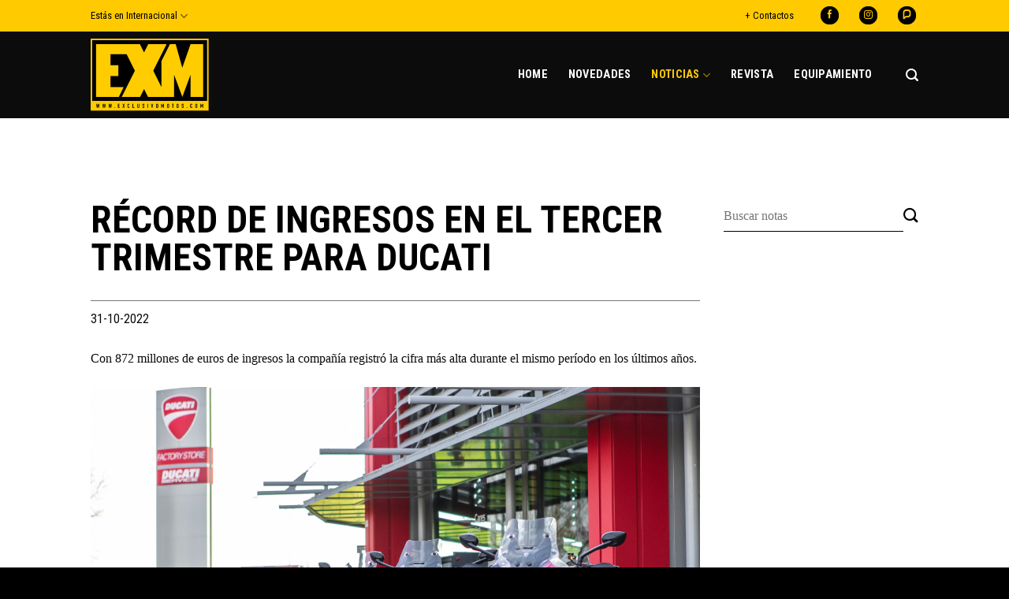

--- FILE ---
content_type: text/html; charset=UTF-8
request_url: https://exclusivomotos.com/20076-2-ingresos-ducati/?country=Internacional
body_size: 18411
content:
<!DOCTYPE html>
<!--[if IE 9 ]> <html lang="es" prefix="og: https://ogp.me/ns#" class="ie9 loading-site no-js"> <![endif]-->
<!--[if IE 8 ]> <html lang="es" prefix="og: https://ogp.me/ns#" class="ie8 loading-site no-js"> <![endif]-->
<!--[if (gte IE 9)|!(IE)]><!--><html lang="es" prefix="og: https://ogp.me/ns#" class="loading-site no-js"> <!--<![endif]-->
<head>
	<meta charset="UTF-8" />
	<link rel="profile" href="https://gmpg.org/xfn/11" />
	<link rel="pingback" href="https://exclusivomotos.com/xmlrpc.php" />
<meta name="viewport" content="width=device-width, initial-scale=1, maximum-scale=1">
	<script type="5749bd607224d11e09341a9d-text/javascript">(function(html){html.className = html.className.replace(/\bno-js\b/,'js')})(document.documentElement);</script>
	<style>img:is([sizes="auto" i], [sizes^="auto," i]) { contain-intrinsic-size: 3000px 1500px }</style>
	
<!-- Google Tag Manager for WordPress by gtm4wp.com -->
<script data-cfasync="false" data-pagespeed-no-defer>
	var gtm4wp_datalayer_name = "dataLayer";
	var dataLayer = dataLayer || [];

	const gtm4wp_scrollerscript_debugmode         = false;
	const gtm4wp_scrollerscript_callbacktime      = 100;
	const gtm4wp_scrollerscript_readerlocation    = 150;
	const gtm4wp_scrollerscript_contentelementid  = "content";
	const gtm4wp_scrollerscript_scannertime       = 60;
</script>
<!-- End Google Tag Manager for WordPress by gtm4wp.com --><meta name="viewport" content="width=device-width, initial-scale=1, maximum-scale=1" />
<!-- Optimización para motores de búsqueda de Rank Math -  https://rankmath.com/ -->
<title>Récord de ingresos en el tercer trimestre para Ducati - Exclusivo Motos</title>
<meta name="description" content="Con 872 millones de euros de ingresos Ducati registró la cifra más alta de ingresos durante el mismo período en los últimos años."/>
<meta name="robots" content="follow, index, max-snippet:-1, max-video-preview:-1, max-image-preview:large"/>
<link rel="canonical" href="https://exclusivomotos.com/20076-2-ingresos-ducati/" />
<meta property="og:locale" content="es_ES" />
<meta property="og:type" content="article" />
<meta property="og:title" content="Récord de ingresos en el tercer trimestre para Ducati - Exclusivo Motos" />
<meta property="og:description" content="Con 872 millones de euros de ingresos Ducati registró la cifra más alta de ingresos durante el mismo período en los últimos años." />
<meta property="og:url" content="https://exclusivomotos.com/20076-2-ingresos-ducati/" />
<meta property="og:site_name" content="Exclusivo Motos" />
<meta property="article:publisher" content="https://www.facebook.com/ExclusivoMotos" />
<meta property="article:section" content="Mercado" />
<meta property="og:image" content="https://exclusivomotos.com/wp-content/uploads/2022/04/DUCATI_Multistrada-V4-S-03_UC215664_High-1200x800.jpg" />
<meta property="og:image:secure_url" content="https://exclusivomotos.com/wp-content/uploads/2022/04/DUCATI_Multistrada-V4-S-03_UC215664_High-1200x800.jpg" />
<meta property="og:image:width" content="1020" />
<meta property="og:image:height" content="680" />
<meta property="og:image:alt" content="Récord de ingresos en el tercer trimestre para Ducati" />
<meta property="og:image:type" content="image/jpeg" />
<meta property="article:published_time" content="2022-10-31T10:52:11-03:00" />
<meta name="twitter:card" content="summary_large_image" />
<meta name="twitter:title" content="Récord de ingresos en el tercer trimestre para Ducati - Exclusivo Motos" />
<meta name="twitter:description" content="Con 872 millones de euros de ingresos Ducati registró la cifra más alta de ingresos durante el mismo período en los últimos años." />
<meta name="twitter:image" content="https://exclusivomotos.com/wp-content/uploads/2022/04/DUCATI_Multistrada-V4-S-03_UC215664_High-1200x800.jpg" />
<meta name="twitter:label1" content="Escrito por" />
<meta name="twitter:data1" content="Pablo Figueroa" />
<meta name="twitter:label2" content="Tiempo de lectura" />
<meta name="twitter:data2" content="2 minutos" />
<script type="application/ld+json" class="rank-math-schema">{"@context":"https://schema.org","@graph":[{"@type":"Organization","@id":"https://exclusivomotos.com/#organization","name":"Exclusivo Motos","url":"https://exclusivomotos.com","sameAs":["https://www.facebook.com/ExclusivoMotos","https://www.instagram.com/exclusivomotos/","https://www.pressreader.com/argentina/exclusivo-motos"],"logo":{"@type":"ImageObject","@id":"https://exclusivomotos.com/#logo","url":"https://exclusivomotos.com/wp-content/uploads/2020/05/logo_exm.svg","contentUrl":"https://exclusivomotos.com/wp-content/uploads/2020/05/logo_exm.svg","caption":"Exclusivo Motos","inLanguage":"es","width":"0","height":"0"}},{"@type":"WebSite","@id":"https://exclusivomotos.com/#website","url":"https://exclusivomotos.com","name":"Exclusivo Motos","alternateName":"EXM","publisher":{"@id":"https://exclusivomotos.com/#organization"},"inLanguage":"es"},{"@type":"ImageObject","@id":"https://exclusivomotos.com/wp-content/uploads/2022/04/DUCATI_Multistrada-V4-S-03_UC215664_High-scaled.jpg","url":"https://exclusivomotos.com/wp-content/uploads/2022/04/DUCATI_Multistrada-V4-S-03_UC215664_High-scaled.jpg","width":"2560","height":"1707","caption":"R\u00e9cord de ingresos en el tercer trimestre para Ducati","inLanguage":"es"},{"@type":"WebPage","@id":"https://exclusivomotos.com/20076-2-ingresos-ducati/#webpage","url":"https://exclusivomotos.com/20076-2-ingresos-ducati/","name":"R\u00e9cord de ingresos en el tercer trimestre para Ducati - Exclusivo Motos","datePublished":"2022-10-31T10:52:11-03:00","dateModified":"2022-10-31T10:52:11-03:00","isPartOf":{"@id":"https://exclusivomotos.com/#website"},"primaryImageOfPage":{"@id":"https://exclusivomotos.com/wp-content/uploads/2022/04/DUCATI_Multistrada-V4-S-03_UC215664_High-scaled.jpg"},"inLanguage":"es"},{"@type":"Person","@id":"https://exclusivomotos.com/author/pablo-figueroa/","name":"Pablo Figueroa","url":"https://exclusivomotos.com/author/pablo-figueroa/","image":{"@type":"ImageObject","@id":"https://secure.gravatar.com/avatar/0f3392fa805a5ba87f19a783dce804735298228a1b2740eacb20e533ea75d686?s=96&amp;d=mm&amp;r=g","url":"https://secure.gravatar.com/avatar/0f3392fa805a5ba87f19a783dce804735298228a1b2740eacb20e533ea75d686?s=96&amp;d=mm&amp;r=g","caption":"Pablo Figueroa","inLanguage":"es"},"worksFor":{"@id":"https://exclusivomotos.com/#organization"}},{"@type":"Article","headline":"R\u00e9cord de ingresos en el tercer trimestre para Ducati - Exclusivo Motos","keywords":"Ingresos Ducati","datePublished":"2022-10-31T10:52:11-03:00","dateModified":"2022-10-31T10:52:11-03:00","author":{"@id":"https://exclusivomotos.com/author/pablo-figueroa/","name":"Pablo Figueroa"},"publisher":{"@id":"https://exclusivomotos.com/#organization"},"description":"Con 872 millones de euros de ingresos Ducati registr\u00f3 la cifra m\u00e1s alta de ingresos durante el mismo per\u00edodo en los \u00faltimos a\u00f1os.","name":"R\u00e9cord de ingresos en el tercer trimestre para Ducati - Exclusivo Motos","@id":"https://exclusivomotos.com/20076-2-ingresos-ducati/#richSnippet","isPartOf":{"@id":"https://exclusivomotos.com/20076-2-ingresos-ducati/#webpage"},"image":{"@id":"https://exclusivomotos.com/wp-content/uploads/2022/04/DUCATI_Multistrada-V4-S-03_UC215664_High-scaled.jpg"},"inLanguage":"es","mainEntityOfPage":{"@id":"https://exclusivomotos.com/20076-2-ingresos-ducati/#webpage"}}]}</script>
<!-- /Plugin Rank Math WordPress SEO -->

<link rel='dns-prefetch' href='//fonts.googleapis.com' />
<link rel="alternate" type="application/rss+xml" title="Exclusivo Motos &raquo; Feed" href="https://exclusivomotos.com/feed/" />
<link rel="alternate" type="application/rss+xml" title="Exclusivo Motos &raquo; Feed de los comentarios" href="https://exclusivomotos.com/comments/feed/" />
<link rel='stylesheet' id='wp-block-library-css' href='https://exclusivomotos.com/wp-includes/css/dist/block-library/style.min.css?ver=6.8.3' type='text/css' media='all' />
<style id='classic-theme-styles-inline-css' type='text/css'>
/*! This file is auto-generated */
.wp-block-button__link{color:#fff;background-color:#32373c;border-radius:9999px;box-shadow:none;text-decoration:none;padding:calc(.667em + 2px) calc(1.333em + 2px);font-size:1.125em}.wp-block-file__button{background:#32373c;color:#fff;text-decoration:none}
</style>
<style id='global-styles-inline-css' type='text/css'>
:root{--wp--preset--aspect-ratio--square: 1;--wp--preset--aspect-ratio--4-3: 4/3;--wp--preset--aspect-ratio--3-4: 3/4;--wp--preset--aspect-ratio--3-2: 3/2;--wp--preset--aspect-ratio--2-3: 2/3;--wp--preset--aspect-ratio--16-9: 16/9;--wp--preset--aspect-ratio--9-16: 9/16;--wp--preset--color--black: #000000;--wp--preset--color--cyan-bluish-gray: #abb8c3;--wp--preset--color--white: #ffffff;--wp--preset--color--pale-pink: #f78da7;--wp--preset--color--vivid-red: #cf2e2e;--wp--preset--color--luminous-vivid-orange: #ff6900;--wp--preset--color--luminous-vivid-amber: #fcb900;--wp--preset--color--light-green-cyan: #7bdcb5;--wp--preset--color--vivid-green-cyan: #00d084;--wp--preset--color--pale-cyan-blue: #8ed1fc;--wp--preset--color--vivid-cyan-blue: #0693e3;--wp--preset--color--vivid-purple: #9b51e0;--wp--preset--gradient--vivid-cyan-blue-to-vivid-purple: linear-gradient(135deg,rgba(6,147,227,1) 0%,rgb(155,81,224) 100%);--wp--preset--gradient--light-green-cyan-to-vivid-green-cyan: linear-gradient(135deg,rgb(122,220,180) 0%,rgb(0,208,130) 100%);--wp--preset--gradient--luminous-vivid-amber-to-luminous-vivid-orange: linear-gradient(135deg,rgba(252,185,0,1) 0%,rgba(255,105,0,1) 100%);--wp--preset--gradient--luminous-vivid-orange-to-vivid-red: linear-gradient(135deg,rgba(255,105,0,1) 0%,rgb(207,46,46) 100%);--wp--preset--gradient--very-light-gray-to-cyan-bluish-gray: linear-gradient(135deg,rgb(238,238,238) 0%,rgb(169,184,195) 100%);--wp--preset--gradient--cool-to-warm-spectrum: linear-gradient(135deg,rgb(74,234,220) 0%,rgb(151,120,209) 20%,rgb(207,42,186) 40%,rgb(238,44,130) 60%,rgb(251,105,98) 80%,rgb(254,248,76) 100%);--wp--preset--gradient--blush-light-purple: linear-gradient(135deg,rgb(255,206,236) 0%,rgb(152,150,240) 100%);--wp--preset--gradient--blush-bordeaux: linear-gradient(135deg,rgb(254,205,165) 0%,rgb(254,45,45) 50%,rgb(107,0,62) 100%);--wp--preset--gradient--luminous-dusk: linear-gradient(135deg,rgb(255,203,112) 0%,rgb(199,81,192) 50%,rgb(65,88,208) 100%);--wp--preset--gradient--pale-ocean: linear-gradient(135deg,rgb(255,245,203) 0%,rgb(182,227,212) 50%,rgb(51,167,181) 100%);--wp--preset--gradient--electric-grass: linear-gradient(135deg,rgb(202,248,128) 0%,rgb(113,206,126) 100%);--wp--preset--gradient--midnight: linear-gradient(135deg,rgb(2,3,129) 0%,rgb(40,116,252) 100%);--wp--preset--font-size--small: 13px;--wp--preset--font-size--medium: 20px;--wp--preset--font-size--large: 36px;--wp--preset--font-size--x-large: 42px;--wp--preset--spacing--20: 0.44rem;--wp--preset--spacing--30: 0.67rem;--wp--preset--spacing--40: 1rem;--wp--preset--spacing--50: 1.5rem;--wp--preset--spacing--60: 2.25rem;--wp--preset--spacing--70: 3.38rem;--wp--preset--spacing--80: 5.06rem;--wp--preset--shadow--natural: 6px 6px 9px rgba(0, 0, 0, 0.2);--wp--preset--shadow--deep: 12px 12px 50px rgba(0, 0, 0, 0.4);--wp--preset--shadow--sharp: 6px 6px 0px rgba(0, 0, 0, 0.2);--wp--preset--shadow--outlined: 6px 6px 0px -3px rgba(255, 255, 255, 1), 6px 6px rgba(0, 0, 0, 1);--wp--preset--shadow--crisp: 6px 6px 0px rgba(0, 0, 0, 1);}:where(.is-layout-flex){gap: 0.5em;}:where(.is-layout-grid){gap: 0.5em;}body .is-layout-flex{display: flex;}.is-layout-flex{flex-wrap: wrap;align-items: center;}.is-layout-flex > :is(*, div){margin: 0;}body .is-layout-grid{display: grid;}.is-layout-grid > :is(*, div){margin: 0;}:where(.wp-block-columns.is-layout-flex){gap: 2em;}:where(.wp-block-columns.is-layout-grid){gap: 2em;}:where(.wp-block-post-template.is-layout-flex){gap: 1.25em;}:where(.wp-block-post-template.is-layout-grid){gap: 1.25em;}.has-black-color{color: var(--wp--preset--color--black) !important;}.has-cyan-bluish-gray-color{color: var(--wp--preset--color--cyan-bluish-gray) !important;}.has-white-color{color: var(--wp--preset--color--white) !important;}.has-pale-pink-color{color: var(--wp--preset--color--pale-pink) !important;}.has-vivid-red-color{color: var(--wp--preset--color--vivid-red) !important;}.has-luminous-vivid-orange-color{color: var(--wp--preset--color--luminous-vivid-orange) !important;}.has-luminous-vivid-amber-color{color: var(--wp--preset--color--luminous-vivid-amber) !important;}.has-light-green-cyan-color{color: var(--wp--preset--color--light-green-cyan) !important;}.has-vivid-green-cyan-color{color: var(--wp--preset--color--vivid-green-cyan) !important;}.has-pale-cyan-blue-color{color: var(--wp--preset--color--pale-cyan-blue) !important;}.has-vivid-cyan-blue-color{color: var(--wp--preset--color--vivid-cyan-blue) !important;}.has-vivid-purple-color{color: var(--wp--preset--color--vivid-purple) !important;}.has-black-background-color{background-color: var(--wp--preset--color--black) !important;}.has-cyan-bluish-gray-background-color{background-color: var(--wp--preset--color--cyan-bluish-gray) !important;}.has-white-background-color{background-color: var(--wp--preset--color--white) !important;}.has-pale-pink-background-color{background-color: var(--wp--preset--color--pale-pink) !important;}.has-vivid-red-background-color{background-color: var(--wp--preset--color--vivid-red) !important;}.has-luminous-vivid-orange-background-color{background-color: var(--wp--preset--color--luminous-vivid-orange) !important;}.has-luminous-vivid-amber-background-color{background-color: var(--wp--preset--color--luminous-vivid-amber) !important;}.has-light-green-cyan-background-color{background-color: var(--wp--preset--color--light-green-cyan) !important;}.has-vivid-green-cyan-background-color{background-color: var(--wp--preset--color--vivid-green-cyan) !important;}.has-pale-cyan-blue-background-color{background-color: var(--wp--preset--color--pale-cyan-blue) !important;}.has-vivid-cyan-blue-background-color{background-color: var(--wp--preset--color--vivid-cyan-blue) !important;}.has-vivid-purple-background-color{background-color: var(--wp--preset--color--vivid-purple) !important;}.has-black-border-color{border-color: var(--wp--preset--color--black) !important;}.has-cyan-bluish-gray-border-color{border-color: var(--wp--preset--color--cyan-bluish-gray) !important;}.has-white-border-color{border-color: var(--wp--preset--color--white) !important;}.has-pale-pink-border-color{border-color: var(--wp--preset--color--pale-pink) !important;}.has-vivid-red-border-color{border-color: var(--wp--preset--color--vivid-red) !important;}.has-luminous-vivid-orange-border-color{border-color: var(--wp--preset--color--luminous-vivid-orange) !important;}.has-luminous-vivid-amber-border-color{border-color: var(--wp--preset--color--luminous-vivid-amber) !important;}.has-light-green-cyan-border-color{border-color: var(--wp--preset--color--light-green-cyan) !important;}.has-vivid-green-cyan-border-color{border-color: var(--wp--preset--color--vivid-green-cyan) !important;}.has-pale-cyan-blue-border-color{border-color: var(--wp--preset--color--pale-cyan-blue) !important;}.has-vivid-cyan-blue-border-color{border-color: var(--wp--preset--color--vivid-cyan-blue) !important;}.has-vivid-purple-border-color{border-color: var(--wp--preset--color--vivid-purple) !important;}.has-vivid-cyan-blue-to-vivid-purple-gradient-background{background: var(--wp--preset--gradient--vivid-cyan-blue-to-vivid-purple) !important;}.has-light-green-cyan-to-vivid-green-cyan-gradient-background{background: var(--wp--preset--gradient--light-green-cyan-to-vivid-green-cyan) !important;}.has-luminous-vivid-amber-to-luminous-vivid-orange-gradient-background{background: var(--wp--preset--gradient--luminous-vivid-amber-to-luminous-vivid-orange) !important;}.has-luminous-vivid-orange-to-vivid-red-gradient-background{background: var(--wp--preset--gradient--luminous-vivid-orange-to-vivid-red) !important;}.has-very-light-gray-to-cyan-bluish-gray-gradient-background{background: var(--wp--preset--gradient--very-light-gray-to-cyan-bluish-gray) !important;}.has-cool-to-warm-spectrum-gradient-background{background: var(--wp--preset--gradient--cool-to-warm-spectrum) !important;}.has-blush-light-purple-gradient-background{background: var(--wp--preset--gradient--blush-light-purple) !important;}.has-blush-bordeaux-gradient-background{background: var(--wp--preset--gradient--blush-bordeaux) !important;}.has-luminous-dusk-gradient-background{background: var(--wp--preset--gradient--luminous-dusk) !important;}.has-pale-ocean-gradient-background{background: var(--wp--preset--gradient--pale-ocean) !important;}.has-electric-grass-gradient-background{background: var(--wp--preset--gradient--electric-grass) !important;}.has-midnight-gradient-background{background: var(--wp--preset--gradient--midnight) !important;}.has-small-font-size{font-size: var(--wp--preset--font-size--small) !important;}.has-medium-font-size{font-size: var(--wp--preset--font-size--medium) !important;}.has-large-font-size{font-size: var(--wp--preset--font-size--large) !important;}.has-x-large-font-size{font-size: var(--wp--preset--font-size--x-large) !important;}
:where(.wp-block-post-template.is-layout-flex){gap: 1.25em;}:where(.wp-block-post-template.is-layout-grid){gap: 1.25em;}
:where(.wp-block-columns.is-layout-flex){gap: 2em;}:where(.wp-block-columns.is-layout-grid){gap: 2em;}
:root :where(.wp-block-pullquote){font-size: 1.5em;line-height: 1.6;}
</style>
<link rel='stylesheet' id='contact-form-7-css' href='https://exclusivomotos.com/wp-content/plugins/contact-form-7/includes/css/styles.css?ver=5.9.8' type='text/css' media='all' />
<link rel='stylesheet' id='flatsome-icons-css' href='https://exclusivomotos.com/wp-content/themes/flatsome/assets/css/fl-icons.css?ver=3.11' type='text/css' media='all' />
<link rel='stylesheet' id='flatsome-main-css' href='https://exclusivomotos.com/wp-content/themes/flatsome/assets/css/flatsome.css?ver=3.11.0' type='text/css' media='all' />
<link rel='stylesheet' id='flatsome-style-css' href='https://exclusivomotos.com/wp-content/themes/porquesi/style.css?ver=3.0' type='text/css' media='all' />
<link rel='stylesheet' id='flatsome-googlefonts-css' href='//fonts.googleapis.com/css?family=Roboto+Condensed%3Aregular%2C700%2Cregular%2C700%2Cregular&#038;display=swap&#038;ver=3.9' type='text/css' media='all' />
<script type="5749bd607224d11e09341a9d-text/javascript" src="https://exclusivomotos.com/wp-content/plugins/duracelltomi-google-tag-manager/dist/js/analytics-talk-content-tracking.js?ver=1.20.2" id="gtm4wp-scroll-tracking-js"></script>
<script type="5749bd607224d11e09341a9d-text/javascript" src="https://exclusivomotos.com/wp-includes/js/jquery/jquery.min.js?ver=3.7.1" id="jquery-core-js"></script>
<link rel="https://api.w.org/" href="https://exclusivomotos.com/wp-json/" /><link rel="alternate" title="JSON" type="application/json" href="https://exclusivomotos.com/wp-json/wp/v2/posts/20076" /><link rel="EditURI" type="application/rsd+xml" title="RSD" href="https://exclusivomotos.com/xmlrpc.php?rsd" />
<meta name="generator" content="WordPress 6.8.3" />
<link rel='shortlink' href='https://exclusivomotos.com/?p=20076' />
<link rel="alternate" title="oEmbed (JSON)" type="application/json+oembed" href="https://exclusivomotos.com/wp-json/oembed/1.0/embed?url=https%3A%2F%2Fexclusivomotos.com%2F20076-2-ingresos-ducati%2F" />
<link rel="alternate" title="oEmbed (XML)" type="text/xml+oembed" href="https://exclusivomotos.com/wp-json/oembed/1.0/embed?url=https%3A%2F%2Fexclusivomotos.com%2F20076-2-ingresos-ducati%2F&#038;format=xml" />

<!-- This site is using AdRotate v5.4.2 Professional to display their advertisements - https://ajdg.solutions/products/adrotate-for-wordpress/ -->
<!-- AdRotate CSS -->
<style type="text/css" media="screen">
	.g { margin:0px; padding:0px; overflow:hidden; line-height:1; zoom:1; }
	.g img { height:auto; }
	.g-col { position:relative; float:left; }
	.g-col:first-child { margin-left: 0; }
	.g-col:last-child { margin-right: 0; }
	.g-1 { margin:0px 0px 0px 0px; width:100%; max-width:1050px; height:100%; max-height:145px; }
	.g-3 {  width:100%; max-width:250px;  height:100%; max-height:250px; margin: 0 auto; }
	.g-4 {  width:100%; max-width:250px;  height:100%; max-height:250px; margin: 0 auto; }
	.g-5 {  width:100%; max-width:250px;  height:100%; max-height:250px; margin: 0 auto; }
	@media only screen and (max-width: 480px) {
		.g-col, .g-dyn, .g-single { width:100%; margin-left:0; margin-right:0; }
	}
</style>
<!-- /AdRotate CSS -->

<meta name="facebook-domain-verification" content="uwn5l9vl68ei5pmdsdyq3fgcl307eh" />

<!-- Google Tag Manager for WordPress by gtm4wp.com -->
<!-- GTM Container placement set to automatic -->
<script data-cfasync="false" data-pagespeed-no-defer type="text/javascript">
	var dataLayer_content = {"pagePostType":"post","pagePostType2":"single-post","pageCategory":["mercado","noticias"],"pagePostAuthor":"Pablo Figueroa"};
	dataLayer.push( dataLayer_content );
</script>
<script data-cfasync="false">
(function(w,d,s,l,i){w[l]=w[l]||[];w[l].push({'gtm.start':
new Date().getTime(),event:'gtm.js'});var f=d.getElementsByTagName(s)[0],
j=d.createElement(s),dl=l!='dataLayer'?'&l='+l:'';j.async=true;j.src=
'//www.googletagmanager.com/gtm.js?id='+i+dl;f.parentNode.insertBefore(j,f);
})(window,document,'script','dataLayer','GTM-W2QSTZ8Q');
</script>
<!-- End Google Tag Manager for WordPress by gtm4wp.com --><style>.bg{opacity: 0; transition: opacity 1s; -webkit-transition: opacity 1s;} .bg-loaded{opacity: 1;}</style><!--[if IE]><link rel="stylesheet" type="text/css" href="https://exclusivomotos.com/wp-content/themes/flatsome/assets/css/ie-fallback.css"><script src="//cdnjs.cloudflare.com/ajax/libs/html5shiv/3.6.1/html5shiv.js"></script><script>var head = document.getElementsByTagName('head')[0],style = document.createElement('style');style.type = 'text/css';style.styleSheet.cssText = ':before,:after{content:none !important';head.appendChild(style);setTimeout(function(){head.removeChild(style);}, 0);</script><script src="https://exclusivomotos.com/wp-content/themes/flatsome/assets/libs/ie-flexibility.js"></script><![endif]--><link rel="stylesheet" href="https://use.fontawesome.com/releases/v5.6.3/css/all.css" integrity="sha384-UHRtZLI+pbxtHCWp1t77Bi1L4ZtiqrqD80Kn4Z8NTSRyMA2Fd33n5dQ8lWUE00s/" crossorigin="anonymous">

<!-- Facebook Pixel Code -->
<script type="5749bd607224d11e09341a9d-text/javascript">
!function(f,b,e,v,n,t,s)
{if(f.fbq)return;n=f.fbq=function(){n.callMethod?
n.callMethod.apply(n,arguments):n.queue.push(arguments)};
if(!f._fbq)f._fbq=n;n.push=n;n.loaded=!0;n.version='2.0';
n.queue=[];t=b.createElement(e);t.async=!0;
t.src=v;s=b.getElementsByTagName(e)[0];
s.parentNode.insertBefore(t,s)}(window, document,'script',
'https://connect.facebook.net/en_US/fbevents.js');
fbq('init', '308938366925992');
fbq('track', 'PageView');
</script>
<noscript><img height="1" width="1" style="display:none"
src="https://www.facebook.com/tr?id=308938366925992&ev=PageView&noscript=1"
/></noscript>
<!-- End Facebook Pixel Code -->

<!-- Global site tag (gtag.js) - Google Analytics -->
<script async src="https://www.googletagmanager.com/gtag/js?id=UA-122365125-1" type="5749bd607224d11e09341a9d-text/javascript"></script>
<script type="5749bd607224d11e09341a9d-text/javascript">
   window.dataLayer = window.dataLayer || [];
   function gtag(){dataLayer.push(arguments);}
   gtag('js', new Date());

   gtag('config', 'UA-122365125-1');
</script><noscript><style>.lazyload[data-src]{display:none !important;}</style></noscript><style>.lazyload{background-image:none !important;}.lazyload:before{background-image:none !important;}</style><link rel="icon" href="https://exclusivomotos.com/wp-content/uploads/2020/05/cropped-favicon-32x32.png" sizes="32x32" />
<link rel="icon" href="https://exclusivomotos.com/wp-content/uploads/2020/05/cropped-favicon-192x192.png" sizes="192x192" />
<link rel="apple-touch-icon" href="https://exclusivomotos.com/wp-content/uploads/2020/05/cropped-favicon-180x180.png" />
<meta name="msapplication-TileImage" content="https://exclusivomotos.com/wp-content/uploads/2020/05/cropped-favicon-270x270.png" />
<style id="custom-css" type="text/css">:root {--primary-color: #ffca00;}.header-main{height: 110px}#logo img{max-height: 110px}#logo{width:150px;}#logo img{padding:6px 0;}.header-bottom{min-height: 55px}.header-top{min-height: 40px}.transparent .header-main{height: 80px}.transparent #logo img{max-height: 80px}.has-transparent + .page-title:first-of-type,.has-transparent + #main > .page-title,.has-transparent + #main > div > .page-title,.has-transparent + #main .page-header-wrapper:first-of-type .page-title{padding-top: 110px;}.header.show-on-scroll,.stuck .header-main{height:60px!important}.stuck #logo img{max-height: 60px!important}.header-bg-color, .header-wrapper {background-color: rgba(10,10,10,0.9)}.header-bottom {background-color: #f1f1f1}.header-main .nav > li > a{line-height: 16px }@media (max-width: 549px) {.header-main{height: 70px}#logo img{max-height: 70px}}.nav-dropdown-has-arrow li.has-dropdown:before{border-bottom-color: #000000;}.nav .nav-dropdown{border-color: #000000 }.nav-dropdown{font-size:100%}.nav-dropdown-has-arrow li.has-dropdown:after{border-bottom-color: #000000;}.nav .nav-dropdown{background-color: #000000}.header-top{background-color:#ffca00!important;}/* Color */.accordion-title.active, .has-icon-bg .icon .icon-inner,.logo a, .primary.is-underline, .primary.is-link, .badge-outline .badge-inner, .nav-outline > li.active> a,.nav-outline >li.active > a, .cart-icon strong,[data-color='primary'], .is-outline.primary{color: #ffca00;}/* Color !important */[data-text-color="primary"]{color: #ffca00!important;}/* Background Color */[data-text-bg="primary"]{background-color: #ffca00;}/* Background */.scroll-to-bullets a,.featured-title, .label-new.menu-item > a:after, .nav-pagination > li > .current,.nav-pagination > li > span:hover,.nav-pagination > li > a:hover,.has-hover:hover .badge-outline .badge-inner,button[type="submit"], .button.wc-forward:not(.checkout):not(.checkout-button), .button.submit-button, .button.primary:not(.is-outline),.featured-table .title,.is-outline:hover, .has-icon:hover .icon-label,.nav-dropdown-bold .nav-column li > a:hover, .nav-dropdown.nav-dropdown-bold > li > a:hover, .nav-dropdown-bold.dark .nav-column li > a:hover, .nav-dropdown.nav-dropdown-bold.dark > li > a:hover, .is-outline:hover, .tagcloud a:hover,.grid-tools a, input[type='submit']:not(.is-form), .box-badge:hover .box-text, input.button.alt,.nav-box > li > a:hover,.nav-box > li.active > a,.nav-pills > li.active > a ,.current-dropdown .cart-icon strong, .cart-icon:hover strong, .nav-line-bottom > li > a:before, .nav-line-grow > li > a:before, .nav-line > li > a:before,.banner, .header-top, .slider-nav-circle .flickity-prev-next-button:hover svg, .slider-nav-circle .flickity-prev-next-button:hover .arrow, .primary.is-outline:hover, .button.primary:not(.is-outline), input[type='submit'].primary, input[type='submit'].primary, input[type='reset'].button, input[type='button'].primary, .badge-inner{background-color: #ffca00;}/* Border */.nav-vertical.nav-tabs > li.active > a,.scroll-to-bullets a.active,.nav-pagination > li > .current,.nav-pagination > li > span:hover,.nav-pagination > li > a:hover,.has-hover:hover .badge-outline .badge-inner,.accordion-title.active,.featured-table,.is-outline:hover, .tagcloud a:hover,blockquote, .has-border, .cart-icon strong:after,.cart-icon strong,.blockUI:before, .processing:before,.loading-spin, .slider-nav-circle .flickity-prev-next-button:hover svg, .slider-nav-circle .flickity-prev-next-button:hover .arrow, .primary.is-outline:hover{border-color: #ffca00}.nav-tabs > li.active > a{border-top-color: #ffca00}.widget_shopping_cart_content .blockUI.blockOverlay:before { border-left-color: #ffca00 }.woocommerce-checkout-review-order .blockUI.blockOverlay:before { border-left-color: #ffca00 }/* Fill */.slider .flickity-prev-next-button:hover svg,.slider .flickity-prev-next-button:hover .arrow{fill: #ffca00;}/* Background Color */[data-icon-label]:after, .secondary.is-underline:hover,.secondary.is-outline:hover,.icon-label,.button.secondary:not(.is-outline),.button.alt:not(.is-outline), .badge-inner.on-sale, .button.checkout, .single_add_to_cart_button, .current .breadcrumb-step{ background-color:#444444; }[data-text-bg="secondary"]{background-color: #444444;}/* Color */.secondary.is-underline,.secondary.is-link, .secondary.is-outline,.stars a.active, .star-rating:before, .woocommerce-page .star-rating:before,.star-rating span:before, .color-secondary{color: #444444}/* Color !important */[data-text-color="secondary"]{color: #444444!important;}/* Border */.secondary.is-outline:hover{border-color:#444444}.success.is-underline:hover,.success.is-outline:hover,.success{background-color: #81d742}.success-color, .success.is-link, .success.is-outline{color: #81d742;}.success-border{border-color: #81d742!important;}/* Color !important */[data-text-color="success"]{color: #81d742!important;}/* Background Color */[data-text-bg="success"]{background-color: #81d742;}.alert.is-underline:hover,.alert.is-outline:hover,.alert{background-color: #dd3333}.alert.is-link, .alert.is-outline, .color-alert{color: #dd3333;}/* Color !important */[data-text-color="alert"]{color: #dd3333!important;}/* Background Color */[data-text-bg="alert"]{background-color: #dd3333;}body{font-size: 100%;}@media screen and (max-width: 549px){body{font-size: 100%;}}body{font-family:"Roboto Condensed", sans-serif}body{font-weight: 0}body{color: #0a0a0a}.nav > li > a {font-family:"Roboto Condensed", sans-serif;}.nav > li > a {font-weight: 700;}h1,h2,h3,h4,h5,h6,.heading-font, .off-canvas-center .nav-sidebar.nav-vertical > li > a{font-family: "Roboto Condensed", sans-serif;}h1,h2,h3,h4,h5,h6,.heading-font,.banner h1,.banner h2{font-weight: 700;}h1,h2,h3,h4,h5,h6,.heading-font{color: #000000;}.alt-font{font-family: "Roboto Condensed", sans-serif;}.alt-font{font-weight: 0!important;}.header:not(.transparent) .header-nav.nav > li > a {color: #ffffff;}.header:not(.transparent) .header-nav.nav > li > a:hover,.header:not(.transparent) .header-nav.nav > li.active > a,.header:not(.transparent) .header-nav.nav > li.current > a,.header:not(.transparent) .header-nav.nav > li > a.active,.header:not(.transparent) .header-nav.nav > li > a.current{color: #ffca00;}.header-nav.nav-line-bottom > li > a:before,.header-nav.nav-line-grow > li > a:before,.header-nav.nav-line > li > a:before,.header-nav.nav-box > li > a:hover,.header-nav.nav-box > li.active > a,.header-nav.nav-pills > li > a:hover,.header-nav.nav-pills > li.active > a{color:#FFF!important;background-color: #ffca00;}a{color: #f49f00;}a:hover{color: #000000;}.tagcloud a:hover{border-color: #000000;background-color: #000000;}.pswp__bg,.mfp-bg.mfp-ready{background-color: #000000}.absolute-footer, html{background-color: #000000}.label-new.menu-item > a:after{content:"Nuevo";}.label-hot.menu-item > a:after{content:"Caliente";}.label-sale.menu-item > a:after{content:"Oferta";}.label-popular.menu-item > a:after{content:"Popular";}</style>		<style type="text/css" id="wp-custom-css">
			div.yarpp-related div a.inline-post {
/*     border-bottom: 0px solid #777!important;
    border-top: 0px solid #777!important;
	padding:0!important; */
}

.entry-content p a {
	color:black;
	font-weight:400;
}

.entry-content p{
	font-family: 'Trebuchet MS'!important;
}


		</style>
		</head>

<body class="wp-singular post-template-default single single-post postid-20076 single-format-standard wp-theme-flatsome wp-child-theme-porquesi lightbox nav-dropdown-has-arrow parallax-mobile">


<!-- GTM Container placement set to automatic -->
<!-- Google Tag Manager (noscript) -->
				<noscript><iframe src="https://www.googletagmanager.com/ns.html?id=GTM-W2QSTZ8Q" height="0" width="0" style="display:none;visibility:hidden" aria-hidden="true"></iframe></noscript>
<!-- End Google Tag Manager (noscript) -->
<a class="skip-link screen-reader-text" href="#main">Skip to content</a>

<div id="wrapper">

	
	<header id="header" class="header has-sticky sticky-jump sticky-hide-on-scroll">
		<div class="header-wrapper">
			<div id="top-bar" class="header-top hide-for-sticky">
    <div class="flex-row container">
      <div class="flex-col hide-for-medium flex-left">
          <ul class="nav nav-left medium-nav-center nav-small  nav-divided">
              <li class="html custom html_topbar_left"><li class="has-dropdown header-language-dropdown lang">
	<a href="#">
		Estás en Internacional
<i class="icon-angle-down"></i>	
</a>
	<ul class="nav-dropdown nav-dropdown-default dark dropdown-uppercase" style="">
<li><a href="?country=Internacional">Internacional</a></li><li><a href="?country=AR">Argentina</a></li><li><a href="?country=CO">Colombia</a></li><li><a href="?country=CL">Chile</a></li>	
</ul>
</li></li>          </ul>
      </div>

      <div class="flex-col hide-for-medium flex-center">
          <ul class="nav nav-center nav-small  nav-divided">
                        </ul>
      </div>

      <div class="flex-col hide-for-medium flex-right">
         <ul class="nav top-bar-nav nav-right nav-small  nav-divided">
              <li id="menu-item-1132" class="menu-item menu-item-type-post_type menu-item-object-page menu-item-1132"><a href="https://exclusivomotos.com/contacto/" class="nav-top-link">+ Contactos</a></li>
<li class="html header-social-icons ml-0">
	<div class="social-icons follow-icons" ><a href="https://www.facebook.com/ExclusivoMotos" target="_blank" data-label="Facebook"  rel="noopener noreferrer nofollow" class="icon button circle is-outline facebook tooltip" title="Síguenos en Facebook"><i class="icon-facebook" ></i></a><a href="https://www.instagram.com/exclusivomotos/" target="_blank" rel="noopener noreferrer nofollow" data-label="Instagram" class="icon button circle is-outline  instagram tooltip" title="Síguenos en Instagram"><i class="icon-instagram" ></i></a><a href="https://www.pressreader.com/argentina/exclusivo-motos" target="_blank" rel="noopener noreferrer nofollow" data-label="RSS Feed" class="icon button circle is-outline  rss tooltip" title="Seguinos en Pressreader"><i class="icon-feed" ></i></a></div></li>          </ul>
      </div>

            <div class="flex-col show-for-medium flex-grow">
          <ul class="nav nav-center nav-small mobile-nav  nav-divided">
              <li class="html custom html_topbar_left"><li class="has-dropdown header-language-dropdown lang">
	<a href="#">
		Estás en Internacional
<i class="icon-angle-down"></i>	
</a>
	<ul class="nav-dropdown nav-dropdown-default dark dropdown-uppercase" style="">
<li><a href="?country=Internacional">Internacional</a></li><li><a href="?country=AR">Argentina</a></li><li><a href="?country=CO">Colombia</a></li><li><a href="?country=CL">Chile</a></li>	
</ul>
</li></li>          </ul>
      </div>
      
    </div>
</div>
<div id="masthead" class="header-main ">
      <div class="header-inner flex-row container logo-left" role="navigation">

          <!-- Logo -->
          <div id="logo" class="flex-col logo">
            <!-- Header logo -->
<a href="https://exclusivomotos.com/" title="Exclusivo Motos" rel="home">
    <img width="150" height="110" src="[data-uri]" class="header_logo header-logo lazyload" alt="Exclusivo Motos" data-src="https://exclusivomotos.com/wp-content/uploads/2020/05/logo_exm.svg" decoding="async" data-eio-rwidth="150" data-eio-rheight="110" /><noscript><img width="150" height="110" src="https://exclusivomotos.com/wp-content/uploads/2020/05/logo_exm.svg" class="header_logo header-logo" alt="Exclusivo Motos" data-eio="l" /></noscript><img  width="150" height="110" src="[data-uri]" class="header-logo-dark lazyload" alt="Exclusivo Motos" data-src="https://exclusivomotos.com/wp-content/uploads/2020/05/logo_exm_negativo.svg" decoding="async" data-eio-rwidth="150" data-eio-rheight="110" /><noscript><img  width="150" height="110" src="https://exclusivomotos.com/wp-content/uploads/2020/05/logo_exm_negativo.svg" class="header-logo-dark" alt="Exclusivo Motos" data-eio="l" /></noscript></a>
          </div>

          <!-- Mobile Left Elements -->
          <div class="flex-col show-for-medium flex-left">
            <ul class="mobile-nav nav nav-left ">
                          </ul>
          </div>

          <!-- Left Elements -->
          <div class="flex-col hide-for-medium flex-left
            flex-grow">
            <ul class="header-nav header-nav-main nav nav-left  nav-size-medium nav-spacing-xlarge nav-uppercase" >
                          </ul>
          </div>

          <!-- Right Elements -->
          <div class="flex-col hide-for-medium flex-right">
            <ul class="header-nav header-nav-main nav nav-right  nav-size-medium nav-spacing-xlarge nav-uppercase">
              <li id="menu-item-1021" class="menu-item menu-item-type-post_type menu-item-object-page menu-item-home menu-item-1021"><a href="https://exclusivomotos.com/" class="nav-top-link">Home</a></li>
<li id="menu-item-1026" class="menu-item menu-item-type-taxonomy menu-item-object-category menu-item-1026"><a href="https://exclusivomotos.com/novedades/" class="nav-top-link">Novedades</a></li>
<li id="menu-item-1024" class="menu-item menu-item-type-taxonomy menu-item-object-category current-post-ancestor current-menu-parent current-post-parent menu-item-has-children menu-item-1024 active has-dropdown"><a href="https://exclusivomotos.com/noticias/" class="nav-top-link">Noticias<i class="icon-angle-down" ></i></a>
<ul class="sub-menu nav-dropdown nav-dropdown-default dark dropdown-uppercase">
	<li id="menu-item-1027" class="menu-item menu-item-type-taxonomy menu-item-object-category menu-item-1027"><a href="https://exclusivomotos.com/noticias/deportes/">Deportes</a></li>
	<li id="menu-item-1028" class="menu-item menu-item-type-taxonomy menu-item-object-category current-post-ancestor current-menu-parent current-post-parent menu-item-1028 active"><a href="https://exclusivomotos.com/noticias/mercado/">Mercado</a></li>
	<li id="menu-item-1029" class="menu-item menu-item-type-taxonomy menu-item-object-category menu-item-1029"><a href="https://exclusivomotos.com/noticias/tendencias/">Tendencias</a></li>
</ul>
</li>
<li id="menu-item-1139" class="menu-item menu-item-type-custom menu-item-object-custom menu-item-1139"><a target="_blank" rel="noopener noreferrer" href="https://exmrevista.com/" class="nav-top-link">Revista</a></li>
<li id="menu-item-1025" class="menu-item menu-item-type-taxonomy menu-item-object-category menu-item-1025"><a href="https://exclusivomotos.com/equipamiento/" class="nav-top-link">Equipamiento</a></li>
<li class="header-divider"></li><li class="header-search header-search-lightbox has-icon">
			<a href="#search-lightbox" aria-label="Search" data-open="#search-lightbox" data-focus="input.search-field"
		class="is-small">
		<i class="icon-search" style="font-size:16px;"></i></a>
			
	<div id="search-lightbox" class="mfp-hide dark text-center">
		<div class="searchform-wrapper ux-search-box relative form-flat is-large"><form method="get" class="searchform" action="https://exclusivomotos.com/" role="search">
		<div class="flex-row relative">
			<div class="flex-col flex-grow">
	   	   <input type="search" class="search-field mb-0" name="s" value="" id="s" placeholder="Buscar notas" />
			</div>
			<div class="flex-col">
				<button type="submit" class="ux-search-submit submit-button secondary button icon mb-0" aria-label="Submit">
					<i class="icon-search" ></i>				</button>
			</div>
		</div>
    <div class="live-search-results text-left z-top"></div>
</form>
</div>	</div>
</li>
            </ul>
          </div>

          <!-- Mobile Right Elements -->
          <div class="flex-col show-for-medium flex-right">
            <ul class="mobile-nav nav nav-right ">
              <li class="nav-icon has-icon">
  		<a href="#" data-open="#main-menu" data-pos="right" data-bg="main-menu-overlay" data-color="dark" class="is-small" aria-label="Menú" aria-controls="main-menu" aria-expanded="false">
		
		  <i class="icon-menu" ></i>
		  		</a>
	</li>            </ul>
          </div>

      </div>
     
      </div>
<div class="header-bg-container fill"><div class="header-bg-image fill"></div><div class="header-bg-color fill"></div></div>		</div>
	</header>

	
	<main id="main" class="">

<div id="content" class="blog-wrapper blog-single page-wrapper">
	

<div id="wrap-img-cat">
		<div id="wrap-txt-cat">
		<h2></h2>	</div>
</div>

<div class="row row-large row-divided ">	
	<div class="large-9 col">
		


<article id="post-20076" class="post-20076 post type-post status-publish format-standard has-post-thumbnail hentry category-mercado category-noticias">
	<div class="article-inner ">
		<header class="entry-header">
	<div class="entry-header-text entry-header-text-top text-left">
		<h6 class="entry-category is-xsmall">
	<a href="https://exclusivomotos.com/noticias/mercado/" rel="category tag">Mercado</a>, <a href="https://exclusivomotos.com/noticias/" rel="category tag">Noticias</a></h6>

<h1 class="entry-title">Récord de ingresos en el tercer trimestre para Ducati</h1>
<div class="entry-divider is-divider small"></div>

		
		<div class="entry-date">
			31-10-2022		</div>

		<div class="editor">
			<p>Con 872 millones de euros de ingresos la compañía registró la cifra más alta durante el mismo período en los últimos años.</p>
		</div>
	</div>
						<div class="entry-image relative">
				<div class="slider-wrapper relative">
				    <div class="slider slider-nav-simple slider-nav-light flickity-enabled is-draggable slider-lazy-load-active"
				        data-flickity-options='{"imagesLoaded": true, "groupCells": "100%", "dragThreshold" : 5, "cellAlign": "left","wrapAround": true,"prevNextButtons": true,"percentPosition": true,"pageDots": true, "rightToLeft": false, "autoPlay" : 7000}'>
				        						        						            <div>
					                     <img src="[data-uri]" alt="Récord de ingresos en el tercer trimestre para Ducati" data-src="https://exclusivomotos.com/wp-content/uploads/2022/04/DUCATI_Multistrada-V4-S-03_UC215664_High-scaled.jpg" decoding="async" class="lazyload" width="2560" height="1707" data-eio-rwidth="2560" data-eio-rheight="1707" /><noscript><img src="https://exclusivomotos.com/wp-content/uploads/2022/04/DUCATI_Multistrada-V4-S-03_UC215664_High-scaled.jpg" alt="Récord de ingresos en el tercer trimestre para Ducati" data-eio="l" /></noscript>
						                <p style="display: none">Récord de ingresos en el tercer trimestre para Ducati</p>
						            </div>
						           
											     </div>

				     <div class="loading-spin dark large centered"></div>    
				</div>
							</div>
			</header>
		<div class="entry-content single-page">
	<p>Ducati anunció que cerró el tercer trimestre del 2022 con resultados muy positivos gracias a otra cifra récord de ingresos y a un aumento de su beneficio operativo. Además, la marca informó un crecimiento interanual en las entregas después de las pérdidas de volumen que registró en la primera mitad del año debido a problemas de suministro y logística.</p>
<p>Durante los primeros nueve meses del año, Ducati obtuvo ingresos por 872 millones de euros. Se trata de la cifra más alta jamás alcanzada por Ducati durante el mismo período en los últimos años y un crecimiento del 21% en comparación con 2021.</p>
<p>También se registraron  incrementos en el beneficio operativo que creció de 67 a 109 millones de euros en comparación con el mismo período de 2021. Esto marca un aumento del 62%.</p>
<p>En cuanto a la cantidad de vehículos comercializados, Ducati entregó 49.873 desde principios de año, un número ligeramente superior al mismo periodo de 2021 cuando registró 49.719 entregas. Con estos números, la compañía se recupera durante de la pérdida interanual que registró en el primer semestre. Según sostienen desde la casa boloñesa, una gran flexibilidad y un diálogo constante con socios y sindicatos fueron las claves para conseguir este equilibrio.</p>
<p>Al respecto, el CEO de Ducati, Claudio Domenicali, explicó: “<em>El tercer trimestre de 2022 vio una fuerte mejora en la actual crisis de suministros y logística. Gracias a esta recuperación y a una eficiente estrategia llevada a cabo con nuestros proveedores y socios, pudimos compensar el déficit de entrega que experimentamos en la primera mitad del año</em>”.</p>
<div style="clear:both; margin-top:0em; margin-bottom:1em;"><a href="https://exclusivomotos.com/20-anos-de-la-tvs-apache-una-saga-infravalorada/" target="_self" rel="nofollow" class="uc0f48c817aeabe1a8d78d6855214de68"><!-- INLINE RELATED POSTS 1/1 //--><style> .uc0f48c817aeabe1a8d78d6855214de68 { padding:0px; margin: 0; padding-top:1em!important; padding-bottom:1em!important; width:100%; display: block; font-weight:bold; background-color:#eaeaea; border:0!important; border-left:4px solid #34495E!important; text-decoration:none; } .uc0f48c817aeabe1a8d78d6855214de68:active, .uc0f48c817aeabe1a8d78d6855214de68:hover { opacity: 1; transition: opacity 250ms; webkit-transition: opacity 250ms; text-decoration:none; } .uc0f48c817aeabe1a8d78d6855214de68 { transition: background-color 250ms; webkit-transition: background-color 250ms; opacity: 1; transition: opacity 250ms; webkit-transition: opacity 250ms; } .uc0f48c817aeabe1a8d78d6855214de68 .ctaText { font-weight:bold; color:inherit; text-decoration:none; font-size: 16px; } .uc0f48c817aeabe1a8d78d6855214de68 .postTitle { color:#000000; text-decoration: underline!important; font-size: 16px; } .uc0f48c817aeabe1a8d78d6855214de68:hover .postTitle { text-decoration: underline!important; } </style><div style="padding-left:1em; padding-right:1em;"><span class="ctaText">NOTA RELACIONADA:</span>&nbsp; <span class="postTitle">20 años de la TVS Apache: ¿una saga infravalorada?</span></div></a></div><p>«<em>Este rendimiento financiero es muy relevante para financiar futuros planes de la compañía y mantener la actitud pionera de Ducati en lo que respecta a la tecnología de motocicletas</em>” añadió el directivo.</p>
<h4><strong>El impulso de China</strong></h4>
<p>Según los números difundidos por Ducati, el crecimiento registrado se debe, en parte, al empuje que realiza el mercado chino en cuanto a ventas.  Italia se confirma como primer mercado con 8.283 motos entregadas, seguida de los Estados Unidos con 6.595 y Alemania con 5.701. Sin embargo, la fuerte popularidad de la marca sigue aumentando en el gigante asiático, el cuarto mercado de Ducati. En este país el crecimiento se mantuvo constante durante el tercer trimestre con 4.103 unidades entregadas, lo que representa un incremento adicional del 15% con respecto al mismo período de 2021.</p>
<p>En cuanto a la popularidad de los modelos, la Multistrada V4 reafirmó su posición como la moto con mejor rendimiento de la gama Ducati también en el tercer trimestre con 8.776 unidades entregadas durante el año. A esta le siguen la Monster con 6.903 vehículos y la familia Scrambler Ducati 800 con 5.771.</p>
<h3><small>Fuente/s: <a href="https://exclusivomotos.com/" target="_blank">Exclusivomotos</a></small></h3>
<div class='yarpp yarpp-related yarpp-related-website yarpp-template-yarpp-template-thumbnail'>
<h3>Nota Relacionada:</h3>
<div class="yarpp-thumbnails-horizontal">
					<a href="https://exclusivomotos.com/triumph-mejoras-moto2/" rel="bookmark" title="Triumph anunció mejoras en su motor de Moto2" class="yarpp-thumbnail">
			<img width="2560" height="1706" src="data:image/svg+xml,%3Csvg%20viewBox%3D%220%200%202560%201706%22%20xmlns%3D%22http%3A%2F%2Fwww.w3.org%2F2000%2Fsvg%22%3E%3C%2Fsvg%3E" data-src="https://exclusivomotos.com/wp-content/uploads/2022/08/More-power-more-revs-for-Moto2-as-Triumph-continues-to-develop-the-765cc-Triple8-scaled.jpg" class="lazy-load attachment-post-thumbnail size-post-thumbnail wp-post-image" alt="Triumph anunció mejoras en su motor de Moto2" srcset="" data-srcset="https://exclusivomotos.com/wp-content/uploads/2022/08/More-power-more-revs-for-Moto2-as-Triumph-continues-to-develop-the-765cc-Triple8-scaled.jpg 2560w, https://exclusivomotos.com/wp-content/uploads/2022/08/More-power-more-revs-for-Moto2-as-Triumph-continues-to-develop-the-765cc-Triple8-686x457.jpg 686w, https://exclusivomotos.com/wp-content/uploads/2022/08/More-power-more-revs-for-Moto2-as-Triumph-continues-to-develop-the-765cc-Triple8-1200x800.jpg 1200w, https://exclusivomotos.com/wp-content/uploads/2022/08/More-power-more-revs-for-Moto2-as-Triumph-continues-to-develop-the-765cc-Triple8-768x512.jpg 768w, https://exclusivomotos.com/wp-content/uploads/2022/08/More-power-more-revs-for-Moto2-as-Triumph-continues-to-develop-the-765cc-Triple8-1536x1024.jpg 1536w, https://exclusivomotos.com/wp-content/uploads/2022/08/More-power-more-revs-for-Moto2-as-Triumph-continues-to-develop-the-765cc-Triple8-2048x1365.jpg 2048w" sizes="(max-width: 2560px) 100vw, 2560px" title="Triumph anunció mejoras en su motor de Moto2 1">			<span class="yarpp-thumbnail-title">Triumph anunció mejoras en su motor de Moto2</span>
			</a>
			</div>
</div>
	

	
	<div class="blog-share text-center"><div class="is-divider medium"></div><div class="social-icons share-icons share-row relative" ><a href="https://api.whatsapp.com/send?text=R%C3%A9cord%20de%20ingresos%20en%20el%20tercer%20trimestre%20para%20Ducati - https://exclusivomotos.com/20076-2-ingresos-ducati/" data-action="share/whatsapp/share" target="_blank" class="icon button circle is-outline tooltip whatsapp" title="Compartir en WhatsApp"><i class="icon-whatsapp"></i></a><a href="//www.facebook.com/sharer.php?u=https://exclusivomotos.com/20076-2-ingresos-ducati/" data-label="Facebook" onclick="if (!window.__cfRLUnblockHandlers) return false; window.open(this.href,this.title,'width=500,height=500,top=300px,left=300px');  return false;" rel="noopener noreferrer nofollow" target="_blank" class="icon button circle is-outline tooltip facebook" title="Compartir en Facebook" data-cf-modified-5749bd607224d11e09341a9d-=""><i class="icon-facebook" ></i></a><a href="//twitter.com/share?url=https://exclusivomotos.com/20076-2-ingresos-ducati/" onclick="if (!window.__cfRLUnblockHandlers) return false; window.open(this.href,this.title,'width=500,height=500,top=300px,left=300px');  return false;" rel="noopener noreferrer nofollow" target="_blank" class="icon button circle is-outline tooltip twitter" title="Compartir en Twitter" data-cf-modified-5749bd607224d11e09341a9d-=""><i class="icon-twitter" ></i></a><a href="/cdn-cgi/l/email-protection#[base64]" rel="nofollow" class="icon button circle is-outline tooltip email" title="Envía por email"><i class="icon-envelop" ></i></a><a href="//www.linkedin.com/shareArticle?mini=true&url=https://exclusivomotos.com/20076-2-ingresos-ducati/&title=R%C3%A9cord%20de%20ingresos%20en%20el%20tercer%20trimestre%20para%20Ducati" onclick="if (!window.__cfRLUnblockHandlers) return false; window.open(this.href,this.title,'width=500,height=500,top=300px,left=300px');  return false;" rel="noopener noreferrer nofollow" target="_blank" class="icon button circle is-outline tooltip linkedin" title="Share on LinkedIn" data-cf-modified-5749bd607224d11e09341a9d-=""><i class="icon-linkedin" ></i></a></div></div></div>



	

	</div>
</article>


	<h3 style="display:none"><small>Fuente/s: <a href="https://exclusivomotos.com/" target="_blank">Exclusivomotos</a></small></h3>
	</div>
	<div class="post-sidebar large-3 col">
		<div id="secondary" class="widget-area " role="complementary">
		<aside id="search-6" class="widget widget_search"><form method="get" class="searchform" action="https://exclusivomotos.com/" role="search">
		<div class="flex-row relative">
			<div class="flex-col flex-grow">
	   	   <input type="search" class="search-field mb-0" name="s" value="" id="s" placeholder="Buscar notas" />
			</div>
			<div class="flex-col">
				<button type="submit" class="ux-search-submit submit-button secondary button icon mb-0" aria-label="Submit">
					<i class="icon-search" ></i>				</button>
			</div>
		</div>
    <div class="live-search-results text-left z-top"></div>
</form>
</aside><aside id="ajdg_grpwidgets-7" class="widget ajdg_grpwidgets"><!-- ¡O bien no hay banners, estan desactivados o no estan programados para esta ubicación! --></aside><aside id="ajdg_grpwidgets-8" class="widget ajdg_grpwidgets"><!-- ¡O bien no hay banners, estan desactivados o no estan programados para esta ubicación! --></aside><aside id="ajdg_grpwidgets-4" class="widget ajdg_grpwidgets"><!-- ¡O bien no hay banners, estan desactivados o no estan programados para esta ubicación! --></aside><aside id="ajdg_grpwidgets-5" class="widget ajdg_grpwidgets"><!-- ¡O bien no hay banners, estan desactivados o no estan programados para esta ubicación! --></aside><aside id="ajdg_grpwidgets-6" class="widget ajdg_grpwidgets"><!-- ¡O bien no hay banners, estan desactivados o no estan programados para esta ubicación! --></aside></div>
	</div>
</div>

</div>


</main>

<footer id="footer" class="footer-wrapper">

		<section class="section foot-custom dark" id="section_1751800977">
		<div class="bg section-bg fill bg-fill  bg-loaded" >

			
			
			

		</div>

		<div class="section-content relative">
			

<div class="row align-middle align-center"  id="row-1018797095">


	<div class="col medium-8 small-10 large-8"  >
		<div class="col-inner"  >
			
			

<h2 style="margin: 0 0 10px 0; font-size: 2.45em;">CONOCÉ NUESTRA REVISTA DIGITAL</h2>
<h2 style="margin: 0 0 10px 0; font-size: 2.45em;">EN <a href="https://exmrevista.com/">EXMREVISTA.COM</a></h2>

		</div>
	</div>

	

	<div class="col medium-4 small-10 large-4"  >
		<div class="col-inner text-right"  >
			
			

<div class="social-icons follow-icons footer-social full-width text-center" style="font-size:125%"><span>Seguinos en...</span><a href="https://www.facebook.com/ExclusivoMotos" target="_blank" data-label="Facebook"  rel="noopener noreferrer nofollow" class="icon button circle is-outline facebook tooltip" title="Síguenos en Facebook"><i class="icon-facebook" ></i></a><a href="https://www.instagram.com/exclusivomotos/" target="_blank" rel="noopener noreferrer nofollow" data-label="Instagram" class="icon button circle is-outline  instagram tooltip" title="Síguenos en Instagram"><i class="icon-instagram" ></i></a><a href="https://www.pressreader.com/argentina/exclusivo-motos" target="_blank" rel="noopener noreferrer nofollow" data-label="RSS Feed" class="icon button circle is-outline  rss tooltip" title="Seguinos en Pressreader"><i class="icon-feed" ></i></a></div>


		</div>
	</div>

	


<style scope="scope">

</style>
</div>
<div class="row align-center custom-divider"  id="row-1064505567">


	<div class="col small-10 large-12"  >
		<div class="col-inner"  >
			
			

<div class="text-center"><div class="is-divider divider clearfix" style="margin-top:20px;margin-bottom:20px;max-width:100%;background-color:rgb(255, 255, 255);"></div></div>


		</div>
	</div>

	


<style scope="scope">

</style>
</div>
<div class="row align-center legal"  id="row-1212200247">


	<div class="col medium-7 small-10 large-7"  >
		<div class="col-inner"  >
			
			

<p style="margin: 0; font-size: 0.9em;"><small>  <a href="https://exclusivomotos.com/terminos-y-condiciones/">Términos y condiciones</a> | <a href="https://exclusivomotos.com/politica-de-privacidad-de-datos/">Política de privacidad</a></small></p>

		</div>
	</div>

	

	<div class="col medium-5 small-10 large-5"  >
		<div class="col-inner text-right"  >
			
			

<p style="margin:0; font-size: 0.9em"><small>Copyright 2025 © - Creado por <strong>IMG S.A.</strong></small></p>

		</div>
	</div>

	


<style scope="scope">

</style>
</div>

		</div>

		
<style scope="scope">

#section_1751800977 {
  padding-top: 40px;
  padding-bottom: 40px;
  background-color: rgb(0,0,0);
}
</style>
	</section>
	
<div class="absolute-footer dark medium-text-center small-text-center">
  <div class="container clearfix">

    
    <div class="footer-primary pull-left">
            <div class="copyright-footer">
              </div>
          </div>
  </div>
</div>
</footer>

</div>

<!-- Mobile Sidebar -->
<div id="main-menu" class="mobile-sidebar no-scrollbar mfp-hide">
    <div class="sidebar-menu no-scrollbar ">
        <ul class="nav nav-sidebar  nav-vertical nav-uppercase">
              <li class="header-search-form search-form html relative has-icon">
	<div class="header-search-form-wrapper">
		<div class="searchform-wrapper ux-search-box relative form-flat is-normal"><form method="get" class="searchform" action="https://exclusivomotos.com/" role="search">
		<div class="flex-row relative">
			<div class="flex-col flex-grow">
	   	   <input type="search" class="search-field mb-0" name="s" value="" id="s" placeholder="Buscar notas" />
			</div>
			<div class="flex-col">
				<button type="submit" class="ux-search-submit submit-button secondary button icon mb-0" aria-label="Submit">
					<i class="icon-search" ></i>				</button>
			</div>
		</div>
    <div class="live-search-results text-left z-top"></div>
</form>
</div>	</div>
</li><li class="menu-item menu-item-type-post_type menu-item-object-page menu-item-home menu-item-1021"><a href="https://exclusivomotos.com/">Home</a></li>
<li class="menu-item menu-item-type-taxonomy menu-item-object-category menu-item-1026"><a href="https://exclusivomotos.com/novedades/">Novedades</a></li>
<li class="menu-item menu-item-type-taxonomy menu-item-object-category current-post-ancestor current-menu-parent current-post-parent menu-item-has-children menu-item-1024"><a href="https://exclusivomotos.com/noticias/">Noticias</a>
<ul class="sub-menu nav-sidebar-ul children">
	<li class="menu-item menu-item-type-taxonomy menu-item-object-category menu-item-1027"><a href="https://exclusivomotos.com/noticias/deportes/">Deportes</a></li>
	<li class="menu-item menu-item-type-taxonomy menu-item-object-category current-post-ancestor current-menu-parent current-post-parent menu-item-1028"><a href="https://exclusivomotos.com/noticias/mercado/">Mercado</a></li>
	<li class="menu-item menu-item-type-taxonomy menu-item-object-category menu-item-1029"><a href="https://exclusivomotos.com/noticias/tendencias/">Tendencias</a></li>
</ul>
</li>
<li class="menu-item menu-item-type-custom menu-item-object-custom menu-item-1139"><a target="_blank" rel="noopener noreferrer" href="https://exmrevista.com/">Revista</a></li>
<li class="menu-item menu-item-type-taxonomy menu-item-object-category menu-item-1025"><a href="https://exclusivomotos.com/equipamiento/">Equipamiento</a></li>
<li class="menu-item menu-item-type-post_type menu-item-object-page menu-item-1132"><a href="https://exclusivomotos.com/contacto/">+ Contactos</a></li>
<li class="html header-social-icons ml-0">
	<div class="social-icons follow-icons" ><a href="https://www.facebook.com/ExclusivoMotos" target="_blank" data-label="Facebook"  rel="noopener noreferrer nofollow" class="icon button circle is-outline facebook tooltip" title="Síguenos en Facebook"><i class="icon-facebook" ></i></a><a href="https://www.instagram.com/exclusivomotos/" target="_blank" rel="noopener noreferrer nofollow" data-label="Instagram" class="icon button circle is-outline  instagram tooltip" title="Síguenos en Instagram"><i class="icon-instagram" ></i></a><a href="https://www.pressreader.com/argentina/exclusivo-motos" target="_blank" rel="noopener noreferrer nofollow" data-label="RSS Feed" class="icon button circle is-outline  rss tooltip" title="Seguinos en Pressreader"><i class="icon-feed" ></i></a></div></li>        </ul>
    </div>
</div>
<script data-cfasync="false" src="/cdn-cgi/scripts/5c5dd728/cloudflare-static/email-decode.min.js"></script><script type="speculationrules">
{"prefetch":[{"source":"document","where":{"and":[{"href_matches":"\/*"},{"not":{"href_matches":["\/wp-*.php","\/wp-admin\/*","\/wp-content\/uploads\/*","\/wp-content\/*","\/wp-content\/plugins\/*","\/wp-content\/themes\/porquesi\/*","\/wp-content\/themes\/flatsome\/*","\/*\\?(.+)"]}},{"not":{"selector_matches":"a[rel~=\"nofollow\"]"}},{"not":{"selector_matches":".no-prefetch, .no-prefetch a"}}]},"eagerness":"conservative"}]}
</script>
<link rel='stylesheet' id='yarppRelatedCss-css' href='https://exclusivomotos.com/wp-content/plugins/yet-another-related-posts-plugin/style/related.css?ver=5.30.10' type='text/css' media='all' />
<script type="5749bd607224d11e09341a9d-text/javascript" id="eio-lazy-load-js-before">
/* <![CDATA[ */
var eio_lazy_vars = {"exactdn_domain":"","skip_autoscale":0,"threshold":0,"use_dpr":1};
/* ]]> */
</script>
<script type="5749bd607224d11e09341a9d-text/javascript" src="https://exclusivomotos.com/wp-content/plugins/ewww-image-optimizer/includes/lazysizes.min.js?ver=814" id="eio-lazy-load-js" async="async" data-wp-strategy="async"></script>
<script type="5749bd607224d11e09341a9d-text/javascript" src="https://exclusivomotos.com/wp-content/plugins/adrotate-pro/library/jquery.adrotate.dyngroup.js" id="adrotate-dyngroup-js"></script>
<script type="5749bd607224d11e09341a9d-text/javascript" src="https://exclusivomotos.com/wp-includes/js/dist/hooks.min.js?ver=4d63a3d491d11ffd8ac6" id="wp-hooks-js"></script>
<script type="5749bd607224d11e09341a9d-text/javascript" src="https://exclusivomotos.com/wp-includes/js/dist/i18n.min.js?ver=5e580eb46a90c2b997e6" id="wp-i18n-js"></script>
<script type="5749bd607224d11e09341a9d-text/javascript" id="wp-i18n-js-after">
/* <![CDATA[ */
wp.i18n.setLocaleData( { 'text direction\u0004ltr': [ 'ltr' ] } );
/* ]]> */
</script>
<script type="5749bd607224d11e09341a9d-text/javascript" src="https://exclusivomotos.com/wp-content/plugins/contact-form-7/includes/swv/js/index.js?ver=5.9.8" id="swv-js"></script>
<script type="5749bd607224d11e09341a9d-text/javascript" id="contact-form-7-js-extra">
/* <![CDATA[ */
var wpcf7 = {"api":{"root":"https:\/\/exclusivomotos.com\/wp-json\/","namespace":"contact-form-7\/v1"},"cached":"1"};
/* ]]> */
</script>
<script type="5749bd607224d11e09341a9d-text/javascript" id="contact-form-7-js-translations">
/* <![CDATA[ */
( function( domain, translations ) {
	var localeData = translations.locale_data[ domain ] || translations.locale_data.messages;
	localeData[""].domain = domain;
	wp.i18n.setLocaleData( localeData, domain );
} )( "contact-form-7", {"translation-revision-date":"2024-07-17 09:00:42+0000","generator":"GlotPress\/4.0.1","domain":"messages","locale_data":{"messages":{"":{"domain":"messages","plural-forms":"nplurals=2; plural=n != 1;","lang":"es"},"This contact form is placed in the wrong place.":["Este formulario de contacto est\u00e1 situado en el lugar incorrecto."],"Error:":["Error:"]}},"comment":{"reference":"includes\/js\/index.js"}} );
/* ]]> */
</script>
<script type="5749bd607224d11e09341a9d-text/javascript" src="https://exclusivomotos.com/wp-content/plugins/contact-form-7/includes/js/index.js?ver=5.9.8" id="contact-form-7-js"></script>
<script type="5749bd607224d11e09341a9d-text/javascript" id="rocket-browser-checker-js-after">
/* <![CDATA[ */
"use strict";var _createClass=function(){function defineProperties(target,props){for(var i=0;i<props.length;i++){var descriptor=props[i];descriptor.enumerable=descriptor.enumerable||!1,descriptor.configurable=!0,"value"in descriptor&&(descriptor.writable=!0),Object.defineProperty(target,descriptor.key,descriptor)}}return function(Constructor,protoProps,staticProps){return protoProps&&defineProperties(Constructor.prototype,protoProps),staticProps&&defineProperties(Constructor,staticProps),Constructor}}();function _classCallCheck(instance,Constructor){if(!(instance instanceof Constructor))throw new TypeError("Cannot call a class as a function")}var RocketBrowserCompatibilityChecker=function(){function RocketBrowserCompatibilityChecker(options){_classCallCheck(this,RocketBrowserCompatibilityChecker),this.passiveSupported=!1,this._checkPassiveOption(this),this.options=!!this.passiveSupported&&options}return _createClass(RocketBrowserCompatibilityChecker,[{key:"_checkPassiveOption",value:function(self){try{var options={get passive(){return!(self.passiveSupported=!0)}};window.addEventListener("test",null,options),window.removeEventListener("test",null,options)}catch(err){self.passiveSupported=!1}}},{key:"initRequestIdleCallback",value:function(){!1 in window&&(window.requestIdleCallback=function(cb){var start=Date.now();return setTimeout(function(){cb({didTimeout:!1,timeRemaining:function(){return Math.max(0,50-(Date.now()-start))}})},1)}),!1 in window&&(window.cancelIdleCallback=function(id){return clearTimeout(id)})}},{key:"isDataSaverModeOn",value:function(){return"connection"in navigator&&!0===navigator.connection.saveData}},{key:"supportsLinkPrefetch",value:function(){var elem=document.createElement("link");return elem.relList&&elem.relList.supports&&elem.relList.supports("prefetch")&&window.IntersectionObserver&&"isIntersecting"in IntersectionObserverEntry.prototype}},{key:"isSlowConnection",value:function(){return"connection"in navigator&&"effectiveType"in navigator.connection&&("2g"===navigator.connection.effectiveType||"slow-2g"===navigator.connection.effectiveType)}}]),RocketBrowserCompatibilityChecker}();;
/* ]]> */
</script>
<script type="5749bd607224d11e09341a9d-text/javascript" id="rocket-preload-links-js-extra">
/* <![CDATA[ */
var RocketPreloadLinksConfig = {"excludeUris":"\/(?:.+\/)?feed(?:\/(?:.+\/?)?)?$|\/(?:.+\/)?embed\/|\/(index.php\/)?(.*)wp-json(\/.*|$)|\/refer\/|\/go\/|\/recommend\/|\/recommends\/","usesTrailingSlash":"1","imageExt":"jpg|jpeg|gif|png|tiff|bmp|webp|avif|pdf|doc|docx|xls|xlsx|php","fileExt":"jpg|jpeg|gif|png|tiff|bmp|webp|avif|pdf|doc|docx|xls|xlsx|php|html|htm","siteUrl":"https:\/\/exclusivomotos.com","onHoverDelay":"100","rateThrottle":"3"};
/* ]]> */
</script>
<script type="5749bd607224d11e09341a9d-text/javascript" id="rocket-preload-links-js-after">
/* <![CDATA[ */
(function() {
"use strict";var r="function"==typeof Symbol&&"symbol"==typeof Symbol.iterator?function(e){return typeof e}:function(e){return e&&"function"==typeof Symbol&&e.constructor===Symbol&&e!==Symbol.prototype?"symbol":typeof e},e=function(){function i(e,t){for(var n=0;n<t.length;n++){var i=t[n];i.enumerable=i.enumerable||!1,i.configurable=!0,"value"in i&&(i.writable=!0),Object.defineProperty(e,i.key,i)}}return function(e,t,n){return t&&i(e.prototype,t),n&&i(e,n),e}}();function i(e,t){if(!(e instanceof t))throw new TypeError("Cannot call a class as a function")}var t=function(){function n(e,t){i(this,n),this.browser=e,this.config=t,this.options=this.browser.options,this.prefetched=new Set,this.eventTime=null,this.threshold=1111,this.numOnHover=0}return e(n,[{key:"init",value:function(){!this.browser.supportsLinkPrefetch()||this.browser.isDataSaverModeOn()||this.browser.isSlowConnection()||(this.regex={excludeUris:RegExp(this.config.excludeUris,"i"),images:RegExp(".("+this.config.imageExt+")$","i"),fileExt:RegExp(".("+this.config.fileExt+")$","i")},this._initListeners(this))}},{key:"_initListeners",value:function(e){-1<this.config.onHoverDelay&&document.addEventListener("mouseover",e.listener.bind(e),e.listenerOptions),document.addEventListener("mousedown",e.listener.bind(e),e.listenerOptions),document.addEventListener("touchstart",e.listener.bind(e),e.listenerOptions)}},{key:"listener",value:function(e){var t=e.target.closest("a"),n=this._prepareUrl(t);if(null!==n)switch(e.type){case"mousedown":case"touchstart":this._addPrefetchLink(n);break;case"mouseover":this._earlyPrefetch(t,n,"mouseout")}}},{key:"_earlyPrefetch",value:function(t,e,n){var i=this,r=setTimeout(function(){if(r=null,0===i.numOnHover)setTimeout(function(){return i.numOnHover=0},1e3);else if(i.numOnHover>i.config.rateThrottle)return;i.numOnHover++,i._addPrefetchLink(e)},this.config.onHoverDelay);t.addEventListener(n,function e(){t.removeEventListener(n,e,{passive:!0}),null!==r&&(clearTimeout(r),r=null)},{passive:!0})}},{key:"_addPrefetchLink",value:function(i){return this.prefetched.add(i.href),new Promise(function(e,t){var n=document.createElement("link");n.rel="prefetch",n.href=i.href,n.onload=e,n.onerror=t,document.head.appendChild(n)}).catch(function(){})}},{key:"_prepareUrl",value:function(e){if(null===e||"object"!==(void 0===e?"undefined":r(e))||!1 in e||-1===["http:","https:"].indexOf(e.protocol))return null;var t=e.href.substring(0,this.config.siteUrl.length),n=this._getPathname(e.href,t),i={original:e.href,protocol:e.protocol,origin:t,pathname:n,href:t+n};return this._isLinkOk(i)?i:null}},{key:"_getPathname",value:function(e,t){var n=t?e.substring(this.config.siteUrl.length):e;return n.startsWith("/")||(n="/"+n),this._shouldAddTrailingSlash(n)?n+"/":n}},{key:"_shouldAddTrailingSlash",value:function(e){return this.config.usesTrailingSlash&&!e.endsWith("/")&&!this.regex.fileExt.test(e)}},{key:"_isLinkOk",value:function(e){return null!==e&&"object"===(void 0===e?"undefined":r(e))&&(!this.prefetched.has(e.href)&&e.origin===this.config.siteUrl&&-1===e.href.indexOf("?")&&-1===e.href.indexOf("#")&&!this.regex.excludeUris.test(e.href)&&!this.regex.images.test(e.href))}}],[{key:"run",value:function(){"undefined"!=typeof RocketPreloadLinksConfig&&new n(new RocketBrowserCompatibilityChecker({capture:!0,passive:!0}),RocketPreloadLinksConfig).init()}}]),n}();t.run();
}());
;
/* ]]> */
</script>
<script type="5749bd607224d11e09341a9d-text/javascript" src="https://exclusivomotos.com/wp-includes/js/hoverIntent.min.js?ver=1.10.2" id="hoverIntent-js"></script>
<script type="5749bd607224d11e09341a9d-text/javascript" id="flatsome-js-js-extra">
/* <![CDATA[ */
var flatsomeVars = {"ajaxurl":"https:\/\/exclusivomotos.com\/wp-admin\/admin-ajax.php","rtl":"","sticky_height":"60","lightbox":{"close_markup":"<button title=\"%title%\" type=\"button\" class=\"mfp-close\"><svg xmlns=\"http:\/\/www.w3.org\/2000\/svg\" width=\"28\" height=\"28\" viewBox=\"0 0 24 24\" fill=\"none\" stroke=\"currentColor\" stroke-width=\"2\" stroke-linecap=\"round\" stroke-linejoin=\"round\" class=\"feather feather-x\"><line x1=\"18\" y1=\"6\" x2=\"6\" y2=\"18\"><\/line><line x1=\"6\" y1=\"6\" x2=\"18\" y2=\"18\"><\/line><\/svg><\/button>","close_btn_inside":false},"user":{"can_edit_pages":false}};
/* ]]> */
</script>
<script type="5749bd607224d11e09341a9d-text/javascript" src="https://exclusivomotos.com/wp-content/themes/flatsome/assets/js/flatsome.js?ver=3.11.0" id="flatsome-js-js"></script>
<script type="5749bd607224d11e09341a9d-text/javascript" src="https://exclusivomotos.com/wp-content/themes/flatsome/inc/integrations/wp-rocket/flatsome-wp-rocket.js?ver=3" id="flatsome-wp-rocket-js"></script>
<script type="5749bd607224d11e09341a9d-text/javascript" src="https://exclusivomotos.com/wp-content/themes/flatsome/inc/extensions/flatsome-instant-page/flatsome-instant-page.js?ver=1.2.1" id="flatsome-instant-page-js"></script>
<script type="5749bd607224d11e09341a9d-text/javascript" src="https://exclusivomotos.com/wp-content/themes/flatsome/inc/extensions/flatsome-live-search/flatsome-live-search.js?ver=3.11.0" id="flatsome-live-search-js"></script>
<script type="5749bd607224d11e09341a9d-text/javascript" src="https://www.google.com/recaptcha/api.js?render=6LfN_KUZAAAAAE-ulBpYYYqC_MORvu-Q3M3d_weF&amp;ver=3.0" id="google-recaptcha-js"></script>
<script type="5749bd607224d11e09341a9d-text/javascript" src="https://exclusivomotos.com/wp-includes/js/dist/vendor/wp-polyfill.min.js?ver=3.15.0" id="wp-polyfill-js"></script>
<script type="5749bd607224d11e09341a9d-text/javascript" id="wpcf7-recaptcha-js-extra">
/* <![CDATA[ */
var wpcf7_recaptcha = {"sitekey":"6LfN_KUZAAAAAE-ulBpYYYqC_MORvu-Q3M3d_weF","actions":{"homepage":"homepage","contactform":"contactform"}};
/* ]]> */
</script>
<script type="5749bd607224d11e09341a9d-text/javascript" src="https://exclusivomotos.com/wp-content/plugins/contact-form-7/modules/recaptcha/index.js?ver=5.9.8" id="wpcf7-recaptcha-js"></script>
<script type="5749bd607224d11e09341a9d-text/javascript" src="https://exclusivomotos.com/wp-content/themes/flatsome/inc/extensions/flatsome-lazy-load/flatsome-lazy-load.js?ver=3.11.0" id="flatsome-lazy-js"></script>
<!-- AdRotate JS -->
<script type="5749bd607224d11e09341a9d-text/javascript">
jQuery(document).ready(function(){if(jQuery.fn.gslider) {
	jQuery('.g-1').gslider({groupid:1,speed:6000,repeat_impressions:'Y'});
	jQuery('.g-3').gslider({groupid:3,speed:6000,repeat_impressions:'Y'});
	jQuery('.g-4').gslider({groupid:4,speed:6000,repeat_impressions:'Y'});
	jQuery('.g-5').gslider({groupid:5,speed:6000,repeat_impressions:'Y'});
	jQuery('.g-6').gslider({groupid:6,speed:6000,repeat_impressions:'Y'});
	jQuery('.g-7').gslider({groupid:7,speed:6000,repeat_impressions:'Y'});
}});
</script>
<!-- /AdRotate JS -->


<script src="/cdn-cgi/scripts/7d0fa10a/cloudflare-static/rocket-loader.min.js" data-cf-settings="5749bd607224d11e09341a9d-|49" defer></script><script defer src="https://static.cloudflareinsights.com/beacon.min.js/vcd15cbe7772f49c399c6a5babf22c1241717689176015" integrity="sha512-ZpsOmlRQV6y907TI0dKBHq9Md29nnaEIPlkf84rnaERnq6zvWvPUqr2ft8M1aS28oN72PdrCzSjY4U6VaAw1EQ==" data-cf-beacon='{"version":"2024.11.0","token":"d96241c92f414f1a90af5ceb0dce7a84","r":1,"server_timing":{"name":{"cfCacheStatus":true,"cfEdge":true,"cfExtPri":true,"cfL4":true,"cfOrigin":true,"cfSpeedBrain":true},"location_startswith":null}}' crossorigin="anonymous"></script>
</body>
</html>


--- FILE ---
content_type: text/html; charset=utf-8
request_url: https://www.google.com/recaptcha/api2/anchor?ar=1&k=6LfN_KUZAAAAAE-ulBpYYYqC_MORvu-Q3M3d_weF&co=aHR0cHM6Ly9leGNsdXNpdm9tb3Rvcy5jb206NDQz&hl=en&v=7gg7H51Q-naNfhmCP3_R47ho&size=invisible&anchor-ms=20000&execute-ms=15000&cb=t6wvtet5xpl0
body_size: 48286
content:
<!DOCTYPE HTML><html dir="ltr" lang="en"><head><meta http-equiv="Content-Type" content="text/html; charset=UTF-8">
<meta http-equiv="X-UA-Compatible" content="IE=edge">
<title>reCAPTCHA</title>
<style type="text/css">
/* cyrillic-ext */
@font-face {
  font-family: 'Roboto';
  font-style: normal;
  font-weight: 400;
  font-stretch: 100%;
  src: url(//fonts.gstatic.com/s/roboto/v48/KFO7CnqEu92Fr1ME7kSn66aGLdTylUAMa3GUBHMdazTgWw.woff2) format('woff2');
  unicode-range: U+0460-052F, U+1C80-1C8A, U+20B4, U+2DE0-2DFF, U+A640-A69F, U+FE2E-FE2F;
}
/* cyrillic */
@font-face {
  font-family: 'Roboto';
  font-style: normal;
  font-weight: 400;
  font-stretch: 100%;
  src: url(//fonts.gstatic.com/s/roboto/v48/KFO7CnqEu92Fr1ME7kSn66aGLdTylUAMa3iUBHMdazTgWw.woff2) format('woff2');
  unicode-range: U+0301, U+0400-045F, U+0490-0491, U+04B0-04B1, U+2116;
}
/* greek-ext */
@font-face {
  font-family: 'Roboto';
  font-style: normal;
  font-weight: 400;
  font-stretch: 100%;
  src: url(//fonts.gstatic.com/s/roboto/v48/KFO7CnqEu92Fr1ME7kSn66aGLdTylUAMa3CUBHMdazTgWw.woff2) format('woff2');
  unicode-range: U+1F00-1FFF;
}
/* greek */
@font-face {
  font-family: 'Roboto';
  font-style: normal;
  font-weight: 400;
  font-stretch: 100%;
  src: url(//fonts.gstatic.com/s/roboto/v48/KFO7CnqEu92Fr1ME7kSn66aGLdTylUAMa3-UBHMdazTgWw.woff2) format('woff2');
  unicode-range: U+0370-0377, U+037A-037F, U+0384-038A, U+038C, U+038E-03A1, U+03A3-03FF;
}
/* math */
@font-face {
  font-family: 'Roboto';
  font-style: normal;
  font-weight: 400;
  font-stretch: 100%;
  src: url(//fonts.gstatic.com/s/roboto/v48/KFO7CnqEu92Fr1ME7kSn66aGLdTylUAMawCUBHMdazTgWw.woff2) format('woff2');
  unicode-range: U+0302-0303, U+0305, U+0307-0308, U+0310, U+0312, U+0315, U+031A, U+0326-0327, U+032C, U+032F-0330, U+0332-0333, U+0338, U+033A, U+0346, U+034D, U+0391-03A1, U+03A3-03A9, U+03B1-03C9, U+03D1, U+03D5-03D6, U+03F0-03F1, U+03F4-03F5, U+2016-2017, U+2034-2038, U+203C, U+2040, U+2043, U+2047, U+2050, U+2057, U+205F, U+2070-2071, U+2074-208E, U+2090-209C, U+20D0-20DC, U+20E1, U+20E5-20EF, U+2100-2112, U+2114-2115, U+2117-2121, U+2123-214F, U+2190, U+2192, U+2194-21AE, U+21B0-21E5, U+21F1-21F2, U+21F4-2211, U+2213-2214, U+2216-22FF, U+2308-230B, U+2310, U+2319, U+231C-2321, U+2336-237A, U+237C, U+2395, U+239B-23B7, U+23D0, U+23DC-23E1, U+2474-2475, U+25AF, U+25B3, U+25B7, U+25BD, U+25C1, U+25CA, U+25CC, U+25FB, U+266D-266F, U+27C0-27FF, U+2900-2AFF, U+2B0E-2B11, U+2B30-2B4C, U+2BFE, U+3030, U+FF5B, U+FF5D, U+1D400-1D7FF, U+1EE00-1EEFF;
}
/* symbols */
@font-face {
  font-family: 'Roboto';
  font-style: normal;
  font-weight: 400;
  font-stretch: 100%;
  src: url(//fonts.gstatic.com/s/roboto/v48/KFO7CnqEu92Fr1ME7kSn66aGLdTylUAMaxKUBHMdazTgWw.woff2) format('woff2');
  unicode-range: U+0001-000C, U+000E-001F, U+007F-009F, U+20DD-20E0, U+20E2-20E4, U+2150-218F, U+2190, U+2192, U+2194-2199, U+21AF, U+21E6-21F0, U+21F3, U+2218-2219, U+2299, U+22C4-22C6, U+2300-243F, U+2440-244A, U+2460-24FF, U+25A0-27BF, U+2800-28FF, U+2921-2922, U+2981, U+29BF, U+29EB, U+2B00-2BFF, U+4DC0-4DFF, U+FFF9-FFFB, U+10140-1018E, U+10190-1019C, U+101A0, U+101D0-101FD, U+102E0-102FB, U+10E60-10E7E, U+1D2C0-1D2D3, U+1D2E0-1D37F, U+1F000-1F0FF, U+1F100-1F1AD, U+1F1E6-1F1FF, U+1F30D-1F30F, U+1F315, U+1F31C, U+1F31E, U+1F320-1F32C, U+1F336, U+1F378, U+1F37D, U+1F382, U+1F393-1F39F, U+1F3A7-1F3A8, U+1F3AC-1F3AF, U+1F3C2, U+1F3C4-1F3C6, U+1F3CA-1F3CE, U+1F3D4-1F3E0, U+1F3ED, U+1F3F1-1F3F3, U+1F3F5-1F3F7, U+1F408, U+1F415, U+1F41F, U+1F426, U+1F43F, U+1F441-1F442, U+1F444, U+1F446-1F449, U+1F44C-1F44E, U+1F453, U+1F46A, U+1F47D, U+1F4A3, U+1F4B0, U+1F4B3, U+1F4B9, U+1F4BB, U+1F4BF, U+1F4C8-1F4CB, U+1F4D6, U+1F4DA, U+1F4DF, U+1F4E3-1F4E6, U+1F4EA-1F4ED, U+1F4F7, U+1F4F9-1F4FB, U+1F4FD-1F4FE, U+1F503, U+1F507-1F50B, U+1F50D, U+1F512-1F513, U+1F53E-1F54A, U+1F54F-1F5FA, U+1F610, U+1F650-1F67F, U+1F687, U+1F68D, U+1F691, U+1F694, U+1F698, U+1F6AD, U+1F6B2, U+1F6B9-1F6BA, U+1F6BC, U+1F6C6-1F6CF, U+1F6D3-1F6D7, U+1F6E0-1F6EA, U+1F6F0-1F6F3, U+1F6F7-1F6FC, U+1F700-1F7FF, U+1F800-1F80B, U+1F810-1F847, U+1F850-1F859, U+1F860-1F887, U+1F890-1F8AD, U+1F8B0-1F8BB, U+1F8C0-1F8C1, U+1F900-1F90B, U+1F93B, U+1F946, U+1F984, U+1F996, U+1F9E9, U+1FA00-1FA6F, U+1FA70-1FA7C, U+1FA80-1FA89, U+1FA8F-1FAC6, U+1FACE-1FADC, U+1FADF-1FAE9, U+1FAF0-1FAF8, U+1FB00-1FBFF;
}
/* vietnamese */
@font-face {
  font-family: 'Roboto';
  font-style: normal;
  font-weight: 400;
  font-stretch: 100%;
  src: url(//fonts.gstatic.com/s/roboto/v48/KFO7CnqEu92Fr1ME7kSn66aGLdTylUAMa3OUBHMdazTgWw.woff2) format('woff2');
  unicode-range: U+0102-0103, U+0110-0111, U+0128-0129, U+0168-0169, U+01A0-01A1, U+01AF-01B0, U+0300-0301, U+0303-0304, U+0308-0309, U+0323, U+0329, U+1EA0-1EF9, U+20AB;
}
/* latin-ext */
@font-face {
  font-family: 'Roboto';
  font-style: normal;
  font-weight: 400;
  font-stretch: 100%;
  src: url(//fonts.gstatic.com/s/roboto/v48/KFO7CnqEu92Fr1ME7kSn66aGLdTylUAMa3KUBHMdazTgWw.woff2) format('woff2');
  unicode-range: U+0100-02BA, U+02BD-02C5, U+02C7-02CC, U+02CE-02D7, U+02DD-02FF, U+0304, U+0308, U+0329, U+1D00-1DBF, U+1E00-1E9F, U+1EF2-1EFF, U+2020, U+20A0-20AB, U+20AD-20C0, U+2113, U+2C60-2C7F, U+A720-A7FF;
}
/* latin */
@font-face {
  font-family: 'Roboto';
  font-style: normal;
  font-weight: 400;
  font-stretch: 100%;
  src: url(//fonts.gstatic.com/s/roboto/v48/KFO7CnqEu92Fr1ME7kSn66aGLdTylUAMa3yUBHMdazQ.woff2) format('woff2');
  unicode-range: U+0000-00FF, U+0131, U+0152-0153, U+02BB-02BC, U+02C6, U+02DA, U+02DC, U+0304, U+0308, U+0329, U+2000-206F, U+20AC, U+2122, U+2191, U+2193, U+2212, U+2215, U+FEFF, U+FFFD;
}
/* cyrillic-ext */
@font-face {
  font-family: 'Roboto';
  font-style: normal;
  font-weight: 500;
  font-stretch: 100%;
  src: url(//fonts.gstatic.com/s/roboto/v48/KFO7CnqEu92Fr1ME7kSn66aGLdTylUAMa3GUBHMdazTgWw.woff2) format('woff2');
  unicode-range: U+0460-052F, U+1C80-1C8A, U+20B4, U+2DE0-2DFF, U+A640-A69F, U+FE2E-FE2F;
}
/* cyrillic */
@font-face {
  font-family: 'Roboto';
  font-style: normal;
  font-weight: 500;
  font-stretch: 100%;
  src: url(//fonts.gstatic.com/s/roboto/v48/KFO7CnqEu92Fr1ME7kSn66aGLdTylUAMa3iUBHMdazTgWw.woff2) format('woff2');
  unicode-range: U+0301, U+0400-045F, U+0490-0491, U+04B0-04B1, U+2116;
}
/* greek-ext */
@font-face {
  font-family: 'Roboto';
  font-style: normal;
  font-weight: 500;
  font-stretch: 100%;
  src: url(//fonts.gstatic.com/s/roboto/v48/KFO7CnqEu92Fr1ME7kSn66aGLdTylUAMa3CUBHMdazTgWw.woff2) format('woff2');
  unicode-range: U+1F00-1FFF;
}
/* greek */
@font-face {
  font-family: 'Roboto';
  font-style: normal;
  font-weight: 500;
  font-stretch: 100%;
  src: url(//fonts.gstatic.com/s/roboto/v48/KFO7CnqEu92Fr1ME7kSn66aGLdTylUAMa3-UBHMdazTgWw.woff2) format('woff2');
  unicode-range: U+0370-0377, U+037A-037F, U+0384-038A, U+038C, U+038E-03A1, U+03A3-03FF;
}
/* math */
@font-face {
  font-family: 'Roboto';
  font-style: normal;
  font-weight: 500;
  font-stretch: 100%;
  src: url(//fonts.gstatic.com/s/roboto/v48/KFO7CnqEu92Fr1ME7kSn66aGLdTylUAMawCUBHMdazTgWw.woff2) format('woff2');
  unicode-range: U+0302-0303, U+0305, U+0307-0308, U+0310, U+0312, U+0315, U+031A, U+0326-0327, U+032C, U+032F-0330, U+0332-0333, U+0338, U+033A, U+0346, U+034D, U+0391-03A1, U+03A3-03A9, U+03B1-03C9, U+03D1, U+03D5-03D6, U+03F0-03F1, U+03F4-03F5, U+2016-2017, U+2034-2038, U+203C, U+2040, U+2043, U+2047, U+2050, U+2057, U+205F, U+2070-2071, U+2074-208E, U+2090-209C, U+20D0-20DC, U+20E1, U+20E5-20EF, U+2100-2112, U+2114-2115, U+2117-2121, U+2123-214F, U+2190, U+2192, U+2194-21AE, U+21B0-21E5, U+21F1-21F2, U+21F4-2211, U+2213-2214, U+2216-22FF, U+2308-230B, U+2310, U+2319, U+231C-2321, U+2336-237A, U+237C, U+2395, U+239B-23B7, U+23D0, U+23DC-23E1, U+2474-2475, U+25AF, U+25B3, U+25B7, U+25BD, U+25C1, U+25CA, U+25CC, U+25FB, U+266D-266F, U+27C0-27FF, U+2900-2AFF, U+2B0E-2B11, U+2B30-2B4C, U+2BFE, U+3030, U+FF5B, U+FF5D, U+1D400-1D7FF, U+1EE00-1EEFF;
}
/* symbols */
@font-face {
  font-family: 'Roboto';
  font-style: normal;
  font-weight: 500;
  font-stretch: 100%;
  src: url(//fonts.gstatic.com/s/roboto/v48/KFO7CnqEu92Fr1ME7kSn66aGLdTylUAMaxKUBHMdazTgWw.woff2) format('woff2');
  unicode-range: U+0001-000C, U+000E-001F, U+007F-009F, U+20DD-20E0, U+20E2-20E4, U+2150-218F, U+2190, U+2192, U+2194-2199, U+21AF, U+21E6-21F0, U+21F3, U+2218-2219, U+2299, U+22C4-22C6, U+2300-243F, U+2440-244A, U+2460-24FF, U+25A0-27BF, U+2800-28FF, U+2921-2922, U+2981, U+29BF, U+29EB, U+2B00-2BFF, U+4DC0-4DFF, U+FFF9-FFFB, U+10140-1018E, U+10190-1019C, U+101A0, U+101D0-101FD, U+102E0-102FB, U+10E60-10E7E, U+1D2C0-1D2D3, U+1D2E0-1D37F, U+1F000-1F0FF, U+1F100-1F1AD, U+1F1E6-1F1FF, U+1F30D-1F30F, U+1F315, U+1F31C, U+1F31E, U+1F320-1F32C, U+1F336, U+1F378, U+1F37D, U+1F382, U+1F393-1F39F, U+1F3A7-1F3A8, U+1F3AC-1F3AF, U+1F3C2, U+1F3C4-1F3C6, U+1F3CA-1F3CE, U+1F3D4-1F3E0, U+1F3ED, U+1F3F1-1F3F3, U+1F3F5-1F3F7, U+1F408, U+1F415, U+1F41F, U+1F426, U+1F43F, U+1F441-1F442, U+1F444, U+1F446-1F449, U+1F44C-1F44E, U+1F453, U+1F46A, U+1F47D, U+1F4A3, U+1F4B0, U+1F4B3, U+1F4B9, U+1F4BB, U+1F4BF, U+1F4C8-1F4CB, U+1F4D6, U+1F4DA, U+1F4DF, U+1F4E3-1F4E6, U+1F4EA-1F4ED, U+1F4F7, U+1F4F9-1F4FB, U+1F4FD-1F4FE, U+1F503, U+1F507-1F50B, U+1F50D, U+1F512-1F513, U+1F53E-1F54A, U+1F54F-1F5FA, U+1F610, U+1F650-1F67F, U+1F687, U+1F68D, U+1F691, U+1F694, U+1F698, U+1F6AD, U+1F6B2, U+1F6B9-1F6BA, U+1F6BC, U+1F6C6-1F6CF, U+1F6D3-1F6D7, U+1F6E0-1F6EA, U+1F6F0-1F6F3, U+1F6F7-1F6FC, U+1F700-1F7FF, U+1F800-1F80B, U+1F810-1F847, U+1F850-1F859, U+1F860-1F887, U+1F890-1F8AD, U+1F8B0-1F8BB, U+1F8C0-1F8C1, U+1F900-1F90B, U+1F93B, U+1F946, U+1F984, U+1F996, U+1F9E9, U+1FA00-1FA6F, U+1FA70-1FA7C, U+1FA80-1FA89, U+1FA8F-1FAC6, U+1FACE-1FADC, U+1FADF-1FAE9, U+1FAF0-1FAF8, U+1FB00-1FBFF;
}
/* vietnamese */
@font-face {
  font-family: 'Roboto';
  font-style: normal;
  font-weight: 500;
  font-stretch: 100%;
  src: url(//fonts.gstatic.com/s/roboto/v48/KFO7CnqEu92Fr1ME7kSn66aGLdTylUAMa3OUBHMdazTgWw.woff2) format('woff2');
  unicode-range: U+0102-0103, U+0110-0111, U+0128-0129, U+0168-0169, U+01A0-01A1, U+01AF-01B0, U+0300-0301, U+0303-0304, U+0308-0309, U+0323, U+0329, U+1EA0-1EF9, U+20AB;
}
/* latin-ext */
@font-face {
  font-family: 'Roboto';
  font-style: normal;
  font-weight: 500;
  font-stretch: 100%;
  src: url(//fonts.gstatic.com/s/roboto/v48/KFO7CnqEu92Fr1ME7kSn66aGLdTylUAMa3KUBHMdazTgWw.woff2) format('woff2');
  unicode-range: U+0100-02BA, U+02BD-02C5, U+02C7-02CC, U+02CE-02D7, U+02DD-02FF, U+0304, U+0308, U+0329, U+1D00-1DBF, U+1E00-1E9F, U+1EF2-1EFF, U+2020, U+20A0-20AB, U+20AD-20C0, U+2113, U+2C60-2C7F, U+A720-A7FF;
}
/* latin */
@font-face {
  font-family: 'Roboto';
  font-style: normal;
  font-weight: 500;
  font-stretch: 100%;
  src: url(//fonts.gstatic.com/s/roboto/v48/KFO7CnqEu92Fr1ME7kSn66aGLdTylUAMa3yUBHMdazQ.woff2) format('woff2');
  unicode-range: U+0000-00FF, U+0131, U+0152-0153, U+02BB-02BC, U+02C6, U+02DA, U+02DC, U+0304, U+0308, U+0329, U+2000-206F, U+20AC, U+2122, U+2191, U+2193, U+2212, U+2215, U+FEFF, U+FFFD;
}
/* cyrillic-ext */
@font-face {
  font-family: 'Roboto';
  font-style: normal;
  font-weight: 900;
  font-stretch: 100%;
  src: url(//fonts.gstatic.com/s/roboto/v48/KFO7CnqEu92Fr1ME7kSn66aGLdTylUAMa3GUBHMdazTgWw.woff2) format('woff2');
  unicode-range: U+0460-052F, U+1C80-1C8A, U+20B4, U+2DE0-2DFF, U+A640-A69F, U+FE2E-FE2F;
}
/* cyrillic */
@font-face {
  font-family: 'Roboto';
  font-style: normal;
  font-weight: 900;
  font-stretch: 100%;
  src: url(//fonts.gstatic.com/s/roboto/v48/KFO7CnqEu92Fr1ME7kSn66aGLdTylUAMa3iUBHMdazTgWw.woff2) format('woff2');
  unicode-range: U+0301, U+0400-045F, U+0490-0491, U+04B0-04B1, U+2116;
}
/* greek-ext */
@font-face {
  font-family: 'Roboto';
  font-style: normal;
  font-weight: 900;
  font-stretch: 100%;
  src: url(//fonts.gstatic.com/s/roboto/v48/KFO7CnqEu92Fr1ME7kSn66aGLdTylUAMa3CUBHMdazTgWw.woff2) format('woff2');
  unicode-range: U+1F00-1FFF;
}
/* greek */
@font-face {
  font-family: 'Roboto';
  font-style: normal;
  font-weight: 900;
  font-stretch: 100%;
  src: url(//fonts.gstatic.com/s/roboto/v48/KFO7CnqEu92Fr1ME7kSn66aGLdTylUAMa3-UBHMdazTgWw.woff2) format('woff2');
  unicode-range: U+0370-0377, U+037A-037F, U+0384-038A, U+038C, U+038E-03A1, U+03A3-03FF;
}
/* math */
@font-face {
  font-family: 'Roboto';
  font-style: normal;
  font-weight: 900;
  font-stretch: 100%;
  src: url(//fonts.gstatic.com/s/roboto/v48/KFO7CnqEu92Fr1ME7kSn66aGLdTylUAMawCUBHMdazTgWw.woff2) format('woff2');
  unicode-range: U+0302-0303, U+0305, U+0307-0308, U+0310, U+0312, U+0315, U+031A, U+0326-0327, U+032C, U+032F-0330, U+0332-0333, U+0338, U+033A, U+0346, U+034D, U+0391-03A1, U+03A3-03A9, U+03B1-03C9, U+03D1, U+03D5-03D6, U+03F0-03F1, U+03F4-03F5, U+2016-2017, U+2034-2038, U+203C, U+2040, U+2043, U+2047, U+2050, U+2057, U+205F, U+2070-2071, U+2074-208E, U+2090-209C, U+20D0-20DC, U+20E1, U+20E5-20EF, U+2100-2112, U+2114-2115, U+2117-2121, U+2123-214F, U+2190, U+2192, U+2194-21AE, U+21B0-21E5, U+21F1-21F2, U+21F4-2211, U+2213-2214, U+2216-22FF, U+2308-230B, U+2310, U+2319, U+231C-2321, U+2336-237A, U+237C, U+2395, U+239B-23B7, U+23D0, U+23DC-23E1, U+2474-2475, U+25AF, U+25B3, U+25B7, U+25BD, U+25C1, U+25CA, U+25CC, U+25FB, U+266D-266F, U+27C0-27FF, U+2900-2AFF, U+2B0E-2B11, U+2B30-2B4C, U+2BFE, U+3030, U+FF5B, U+FF5D, U+1D400-1D7FF, U+1EE00-1EEFF;
}
/* symbols */
@font-face {
  font-family: 'Roboto';
  font-style: normal;
  font-weight: 900;
  font-stretch: 100%;
  src: url(//fonts.gstatic.com/s/roboto/v48/KFO7CnqEu92Fr1ME7kSn66aGLdTylUAMaxKUBHMdazTgWw.woff2) format('woff2');
  unicode-range: U+0001-000C, U+000E-001F, U+007F-009F, U+20DD-20E0, U+20E2-20E4, U+2150-218F, U+2190, U+2192, U+2194-2199, U+21AF, U+21E6-21F0, U+21F3, U+2218-2219, U+2299, U+22C4-22C6, U+2300-243F, U+2440-244A, U+2460-24FF, U+25A0-27BF, U+2800-28FF, U+2921-2922, U+2981, U+29BF, U+29EB, U+2B00-2BFF, U+4DC0-4DFF, U+FFF9-FFFB, U+10140-1018E, U+10190-1019C, U+101A0, U+101D0-101FD, U+102E0-102FB, U+10E60-10E7E, U+1D2C0-1D2D3, U+1D2E0-1D37F, U+1F000-1F0FF, U+1F100-1F1AD, U+1F1E6-1F1FF, U+1F30D-1F30F, U+1F315, U+1F31C, U+1F31E, U+1F320-1F32C, U+1F336, U+1F378, U+1F37D, U+1F382, U+1F393-1F39F, U+1F3A7-1F3A8, U+1F3AC-1F3AF, U+1F3C2, U+1F3C4-1F3C6, U+1F3CA-1F3CE, U+1F3D4-1F3E0, U+1F3ED, U+1F3F1-1F3F3, U+1F3F5-1F3F7, U+1F408, U+1F415, U+1F41F, U+1F426, U+1F43F, U+1F441-1F442, U+1F444, U+1F446-1F449, U+1F44C-1F44E, U+1F453, U+1F46A, U+1F47D, U+1F4A3, U+1F4B0, U+1F4B3, U+1F4B9, U+1F4BB, U+1F4BF, U+1F4C8-1F4CB, U+1F4D6, U+1F4DA, U+1F4DF, U+1F4E3-1F4E6, U+1F4EA-1F4ED, U+1F4F7, U+1F4F9-1F4FB, U+1F4FD-1F4FE, U+1F503, U+1F507-1F50B, U+1F50D, U+1F512-1F513, U+1F53E-1F54A, U+1F54F-1F5FA, U+1F610, U+1F650-1F67F, U+1F687, U+1F68D, U+1F691, U+1F694, U+1F698, U+1F6AD, U+1F6B2, U+1F6B9-1F6BA, U+1F6BC, U+1F6C6-1F6CF, U+1F6D3-1F6D7, U+1F6E0-1F6EA, U+1F6F0-1F6F3, U+1F6F7-1F6FC, U+1F700-1F7FF, U+1F800-1F80B, U+1F810-1F847, U+1F850-1F859, U+1F860-1F887, U+1F890-1F8AD, U+1F8B0-1F8BB, U+1F8C0-1F8C1, U+1F900-1F90B, U+1F93B, U+1F946, U+1F984, U+1F996, U+1F9E9, U+1FA00-1FA6F, U+1FA70-1FA7C, U+1FA80-1FA89, U+1FA8F-1FAC6, U+1FACE-1FADC, U+1FADF-1FAE9, U+1FAF0-1FAF8, U+1FB00-1FBFF;
}
/* vietnamese */
@font-face {
  font-family: 'Roboto';
  font-style: normal;
  font-weight: 900;
  font-stretch: 100%;
  src: url(//fonts.gstatic.com/s/roboto/v48/KFO7CnqEu92Fr1ME7kSn66aGLdTylUAMa3OUBHMdazTgWw.woff2) format('woff2');
  unicode-range: U+0102-0103, U+0110-0111, U+0128-0129, U+0168-0169, U+01A0-01A1, U+01AF-01B0, U+0300-0301, U+0303-0304, U+0308-0309, U+0323, U+0329, U+1EA0-1EF9, U+20AB;
}
/* latin-ext */
@font-face {
  font-family: 'Roboto';
  font-style: normal;
  font-weight: 900;
  font-stretch: 100%;
  src: url(//fonts.gstatic.com/s/roboto/v48/KFO7CnqEu92Fr1ME7kSn66aGLdTylUAMa3KUBHMdazTgWw.woff2) format('woff2');
  unicode-range: U+0100-02BA, U+02BD-02C5, U+02C7-02CC, U+02CE-02D7, U+02DD-02FF, U+0304, U+0308, U+0329, U+1D00-1DBF, U+1E00-1E9F, U+1EF2-1EFF, U+2020, U+20A0-20AB, U+20AD-20C0, U+2113, U+2C60-2C7F, U+A720-A7FF;
}
/* latin */
@font-face {
  font-family: 'Roboto';
  font-style: normal;
  font-weight: 900;
  font-stretch: 100%;
  src: url(//fonts.gstatic.com/s/roboto/v48/KFO7CnqEu92Fr1ME7kSn66aGLdTylUAMa3yUBHMdazQ.woff2) format('woff2');
  unicode-range: U+0000-00FF, U+0131, U+0152-0153, U+02BB-02BC, U+02C6, U+02DA, U+02DC, U+0304, U+0308, U+0329, U+2000-206F, U+20AC, U+2122, U+2191, U+2193, U+2212, U+2215, U+FEFF, U+FFFD;
}

</style>
<link rel="stylesheet" type="text/css" href="https://www.gstatic.com/recaptcha/releases/7gg7H51Q-naNfhmCP3_R47ho/styles__ltr.css">
<script nonce="tjYctu5boSF1XQOX-FV_NA" type="text/javascript">window['__recaptcha_api'] = 'https://www.google.com/recaptcha/api2/';</script>
<script type="text/javascript" src="https://www.gstatic.com/recaptcha/releases/7gg7H51Q-naNfhmCP3_R47ho/recaptcha__en.js" nonce="tjYctu5boSF1XQOX-FV_NA">
      
    </script></head>
<body><div id="rc-anchor-alert" class="rc-anchor-alert"></div>
<input type="hidden" id="recaptcha-token" value="[base64]">
<script type="text/javascript" nonce="tjYctu5boSF1XQOX-FV_NA">
      recaptcha.anchor.Main.init("[\x22ainput\x22,[\x22bgdata\x22,\x22\x22,\[base64]/[base64]/bmV3IFpbdF0obVswXSk6Sz09Mj9uZXcgWlt0XShtWzBdLG1bMV0pOks9PTM/bmV3IFpbdF0obVswXSxtWzFdLG1bMl0pOks9PTQ/[base64]/[base64]/[base64]/[base64]/[base64]/[base64]/[base64]/[base64]/[base64]/[base64]/[base64]/[base64]/[base64]/[base64]\\u003d\\u003d\x22,\[base64]\x22,\[base64]/Ch8KmM8OfOBQhw7PCiU/[base64]/DlsKCZMODZMK8w7IkwoF+wq/Cu8KhworCrcKUwposwqrCh8Opwr/DpWnDpFdTAjpCVCRGw4RrHcO7wq9CwqbDl3QDN2jCg3YKw6UXwrNdw7TDlQXCvW8Ww4jCsXsywr/DpzrDn2dHwrdWw5gSw7AdQXLCp8KlXsOMwobCucOhwpJLwqV1UgwMXgxwVF3ClwEQd8Olw6jCmzAxBQrDiyw+SMKQw5bDnMK1VsOgw75yw4YiwoXChxNJw5RaHAJ2XSxsL8ORKMO4wrBywp/[base64]/[base64]/[base64]/Djm7ChkkdZj4Xw5TDix7Dq8Kyw7XDq8ORXsOIw5U7FiJowrgGEl9qVGlqPsK0D0nDjcKhXjg0wqYrw7nDqMK/ccK6RxbChwV/w7NWDnjDr2A9c8O8wpLDo1rCvnJ9dMObVBNewpHDqzMow7EMYMKKw7fCqcOaLMOAw5zCtVLDpEZ/w6lwwpTDt8O1wrE7McKCw4rDr8OTw6E2K8KFCMKkI2HCsWLCncKgw5k0U8O+LcOuw4kfK8KIw7bCs1orw6fDrQnCnCAAPnxTwq4hOcK0w5HDqg7DtMK9wobDig4JBsOHYcKiFXDDiGPCoAQtFyvDgnVUMcODUx/[base64]/ClSzCnQNNG8OMAG02w4J2w5PDn8Kbw6DDucKcRxRUw7bDkwhYw70ZbgN0bj7CvzrCnFbCocO0woQcw6DDtcO2w5BiMTsKWsOCw7HCuhXDm03ClcOhFMKqwqXCoHzClsKfKcKlw5M8JDAcZMO9w5NaAwHDl8OJKMKmw67DlUYVbAzCgDcPwqJsw4/DgSPCrwExwr7Dv8Kww6wZwpjCgkQyDMOOX2Yywpp/MsKYcAnCj8KgWiXDg38uwpFJZsKpCMO7w61aWsK4AR7Cllx/[base64]/[base64]/woNNw5Vxw7xawqXCpiJ3BcKzHsOlwpxGwo3DtsKJUcK3MHDCvMKbw4rClcO0wqoeBcOYw4/CuCxdR8KLwrR7SlRzLMOrwqtPSBtGwrh8w4JMwrzDpcKlw6low61xw7bCsDtLesOjw6TCt8Klw7bDlyzCucKPN0AZwoIXDMKqw5d+L1PCnm3CugwCwqfDj3zDvU7DkMK9Q8OPwppQwqzCg2fCm23Do8KHHS/DosOMXsKWw5vDoVJtO0LCmcOWeQHCkll+w5/DkcKdf0jDh8OPwq4kwog+YcKeMsKCJEXCjnfDlyBUw6oDP1HCmcOKw6LCn8Onw5bCvMO1w7kswpRewojCnsKPwr/Dm8KswoRsw6jDgRPCuGh7w5zDu8Kuw7PDj8Ocwo/[base64]/D8KQw6JoUsO5w7t8wr9LSsKHPxBgw4/DusKHDsOiw69LOkbChAHCgSfCuGghARLCqUDDl8OJbXhcw6B6wp/CgU4uXyEpFcKLQgjCtsOAT8O4woh3f8Okw60Hw4LCjcKWwrwhw7VOw4UzJsOHwrA+GhnCiRlWw5M3w77ChcOCMA40SsOAEibDjyzDiQl4DQg3wpA9wqLCph/DrgTDkEMiwoHDrT7DuHRswoYTwqDCmjLDocKXw606KmkaMsKHw6jCpMOVw5vDscOYwpjCi2YfdsOcw4hVw6HDjcKUA2V9wr3DiWA/Q8KWw6DCtcOsPsOjwqIVD8OLAMKDZHMZw6w9H8Ouw7zDjg7CrsOCRmdQbidGw7rCsw1/[base64]/w7hfYUPDksKaIcOZYDzDkS3CmybCr8OYw5LCpg/[base64]/[base64]/ChmDDjMOJGcO5wpHCjVYrwqDCucOfw6/DgcKowofCjHMtO8OFeglUw7DCsMKKwpDDgMOMwqLDkMKtwoMnw6ZhW8KXw4vCox4AfFkOw7QWLcK2wp/[base64]/w4TCs8KUwprDoTHCvsKVw7LDvMKyGUoYwpXCtMOVwp7DkiZIw6zDncOfw7zCjj82w483DsKNDBDCjMKlw68JZcO5B3PCuy5xKlgrQ8Ktw5xOD1zDlHTCvyt2InFdS3DDpMOBwoTCs1PCiCcgQRl7woQMPGk/[base64]/[base64]/[base64]/DrMOfw4wZdsOZG3B9An4mw6DDjC7ChMOCSsK3woMVwo4jw4tkWyLCjnlVfzUBOwjDgCvDgMKNwqZhwrvDlcOXf8KswoEiwovDpgTDiR/DlnVrXlY7DsKlGDFnw67CuQlND8OEw7B3RnbDtzttw4gTw7dpJnnDth0GwoHDrcODwrQqTMKRw79XUBfDrXcAHWIBw7zCoMKHFyEMw7jCq8KBwpPCg8KlO8OPw7TCgsO6woxywrHCgMOow7xpw5zCm8OLwqDDrhRfwrLCkEjDqMOTNHjDoF/[base64]/CqsKsw5zCrA3DpzvCtcK6EDfDqcONw5rCtC4Hb8KMwoQzSH89fMO5w5vDqTHDrWs9woxWesKoVCdlwonDl8O9ZiI2bBrDiMKrTnDCpR/Dm8KXQsODBn59wrMJQcOZwqHDqgFgJcKlMsKnCBfDosODwohfw7HDrEHDlMKFwq5BVC0gw6DDq8KSwo1xw5AtHsOsVidNwqzDhsKMEmvDrwvCtT0ERcOrw7cHCsOAYSFsw63Dql01EcKSCsOewqXDosKVCMK0wrHCmXjCvsOlUnQNcg0bX2/DhRjDmMKEEMKTMsO3TjvDnUkAVyc5MsOww7I5w5LDoVIBGV94FMOew79yQHtLESx/wot3wokvHyRXFsKxw7RvwqIuY1NkLHhhMF7CncO7NGEhwprCgsKJEcKkJlvDmwfCgxg+VhrDusKsAMKMTMO8wqLDkUzDqC18wp3DlRDCusKzwockWcOSw7FLw7oHwpHCv8K/[base64]/CucOgwo4BNlvDojpHwpA6D8OCZlFcUsK5wotyQcO9wpXDo8ORPXjCkcK+w6fCnjDDi8K8w7XDqcK0wo8ew6h5DmxUw6nDoClZbsKyw4XCtsKuA8OIw7PDlMOuwqt5V15HMcKgHMKywpIZHsOkFcOlLsOsw6/[base64]/[base64]/Dvn8kwqM1QihZw7cYwp/DmMK/w5vDsiRzw5QICcKMwr8LGsKqwrLCj8KifMKvw4AqC18QwrHCpcOMW0DCnMOxw6Z7wrrCgHItw7JuScK4w7HCosKhJMKLAhDClw5ZfXvCoMKFI0/[base64]/Cp1PDp8KsdFguwq9QwrjCrFHDqsO3w57CoMKdwqPDrsKvw65jasKIXGtgwp04Q3ttw4gKwpvCjsO/w4dSIcKNacKDIsKfFEnClBTDnhw5w6jCucOuZSw5dmfDjwYGOl3CssKYXGXDlgPDnjPCkkIZwoRGSCrCmcOLWcKew5jCnsKlw5vCkGUrd8KwXzfCssKLw5/Ct3LCpjrCksKhbsOfQ8Oew4pfwp/CpzBRE3Rlw4lGwpdyAnF6cXZaw41Qw48Kw5bCn3YnBVbCrcKsw6ZNw7QGw6PDlMKewrvDn8KfZ8OMKwpsw7IDwqkyw7NQw5E2wovDhxrCmVnCjcOHw6FZL0BYwofDkcKYWsOjRHMXwocdGSERSMOMW0JAXcO6G8K/w6zDj8KqAWrCtcKHHgZeAFBsw57CujLDt3bDq3YPScKABQvCj3Y6SMKIC8OgJ8OGw5nDnsKTEGYkw47CrsOSwooFVjYOASvCjGFFw4TCk8KSVnPCi34dHB7DvHTDrsKGPg9uNQvDpkhDwq8fwo7CusKewrLDtX/CvsKBKMKlwqfCjkEqw6zCrmjDjAMdTmnDlzBDwpUcEMObw6sDw75cwpR5wocdw7FSMMKsw6MUwojDhBU5OQTCvsK0ZsOiCMOvw48bO8OaJQHCmlwqwp3DjzvDv2BCwrZgwqEvXxE7PF/DmW/Dj8KLBsOEXETCuMK6w65FORRuw7rCgsKjUwnDnDlRwq/DkcKXwpTCk8KpTcKmVX5TQiViwpQ9wpxhw7d0wovCnGXDvE/[base64]/SsKFQMK4w4snJEXDr8OhwpJAUcKPD8OiCkbCl8KWwrc/S35bZG7CtnjDicO3HTbDhgVww5zCrmXDij/DsMOuKVPDpnrCtsO5SE5CwpImw51AUMOIYgdLw6DCvlzCr8KKLFnCmVTCuhN5wrfDkGjDk8OzwpzCuw5AU8KLUMKow7dKEMKzw7pBUMKQwofCiQR+YANjCFXDhiNkwoQ+OXINeDMkw4knwpvDkR5lO8OeNyvDqT3Dj1TCtsOdMsKmw6xeBiZbw6ZIQFN/E8KjD0MowrTDiSt5wr5HT8KNPQMvCsOBw5nDj8Ofw4LDiMODNcOOwohCU8Kdw6fDucOwwozDjEQBBCPDrkl8w4XCknjCtDsWwoQyEsOgwr3DnMOuw6jCiMOeKXbDmS4Rw4/DqsKlCcOVw65Xw57CnlrChwPDs0TDnU9JDcOKblzCmghFw4XCnSNnwpc/wpkaFxjDmMKpB8OAccKFecKKR8KJbcKBWCINe8Kic8OPEmBgw4nCqlXDlnbCg2PCqk/DnlB5w7I1IMO8U3EVwr3DoTVxJG7CrEUcwq/DkS/[base64]/CicOkw6/Dh8OgwrXDpGAhw4R4UDFqw7tPA00xQFjDscOUeGXCiHbDmBTDtMOiW0/CucKZbTDDnk7CqUd0GsOXwqHCiWbDllAfOxrDjXzDtMKZwqQyP09MRsO5WMKuwq3DpMOhHyDDvAfDocOAP8OzwqrDssK8I3HDrVLCnFwpwp/DscKuQMOwZT87VkjChMKKYMOxEMKfMlfCrsKuK8KzG2vDjiLDj8OPNMKiwqRfw5XCm8KDw7rCqE8NO3rCrnEzw7fCnMKYQ8KBwpbDhSrCs8Kjwp7DrcKnehnCj8Ozf3Qtw4pqNlbCm8OZw4PDksOVMH4hw6M9w7fDkF9MwpwjWF/DjwBlw4/Cnn/DnALCscKGXyTDv8OxwoDDjMKnw4ADbQsLw4ArFsOUbcO2DWbCocOgw7XChsK/Y8OvwpE2XsO3wrnCj8Opw5YqNsOXRMKRbTPCncOlwoc/wrEEwo3DoE/CtMOPwrDCpwDDgMO0wqTDpcKRIMOMFVVRw6nCkBMmaMK/wpHDjsKcw7XCrcKAdMKZw57DncKnBsOlwqnDn8K6wr3DtXYNLmEQw6/CijXCqXwJw4gLKhlCwrUjT8Oewr4BwrbDi8OYC8K9HXZqTlHCgcO4DC9aWsKqwoksB8Odw5zDi1o9aMK4H8O4w73DijbDlMOlw5hDXcOHw5LDm1BywoDClMONwqEPGw5+T8OzXibCqVIcwpgnw4/CoSrCpiLDosKjw7sEwrPDuknDksKdw4XCuy/Di8KMXsOFw7QTQV7ChMKHaTwDwpNpw5HCgsKAw73DlcOYZ8KwwrF/[base64]/Dsj9XfMOPTcOdw4A1SMOtwp0EOnoVwrgSRjvCr8OKwoQcVQTDvyxrfyrCum0ZMcKBwobCtzRmw6DDnMK5wocFGMKwwr/CscOGM8Kvw7/[base64]/DjcODw7VqwqTDncOVwrdQwok6wqZ6w5fDhXoTwp0Cw4/DhsKqwrbCthjCkEPCvi7DnUXDvMOMw5vDp8KLwo5LFS4hGEtvTCjCuD7DpMOTw7XDqsOZccKLw78xPDPCilsqfybDgHVDRsOkKsO1IC/Cin3DtgvDh0LDhADCqMKLCX5Bw7TDrsO2En/CgMKlUMO+wpxXwoHDk8O0wrPCpcKOw4TDs8KnTMK0TD/DnsKxUmo9w6/DmirCrsKcD8KAwoZwwqLCjcOow5cMwq7CuG44G8Otw5RMPn07DkBKdC0qUsOZwpxAKh3CvhzCvytjKVvCusOUw79lcipEwqEPY1Nbd1Yhw65LwosTwqIqw6bDpgnDvBLChi3CgmDDgRdpT24HRyXCvghQQcO9wpXCtT/CoMO+T8KoP8OPw7zCtsKgPsKNwr1uwqLDk3TCssKiemMuVDwqwrMzAwYzw6wIwr1sAcKEF8OiwosROHfCpQ/Dm2TCvsO+w6haTBVBw5HDpMKbL8OYOMKUwozDgsKtSlR1cizCpFjCqMKUaMO7bcKxInHCqsKWasO0WcKHCMOuw6zDgz7DuWcMc8OKwp/CjBjCtAARwrLCvcOow6zCuMKZDVvCm8K2w74Cw5vCj8O9w7HDmnjDoMKywpzDphLCq8KWw6XDlzbDgsK7RkrCqsOQwq3Dq2DDkCnDixxpw4t+CsOcVsOMwrHCijfDkcOpwrN0RsK9wrDClcKYSSIbw4DDjjfCmMKjwr97wpMHPsKBLMKNKMOpTR1LwpRXAsK3wr/Cr1HDgQBIwqvDs8KjaMO5wrx3VcKaJWEywoYuwoV8YsOcBMKMQ8KbakBXwr/ChsOBBAoMO1t5HkB4Nm7DpEVfUMO/ScOlwoLDgsKXeQNPB8OLIQ4YQ8K9wrzDoApwwq9yaQ/CkUhoKGDDhcOOw4/DscKkAgzCrl90BjXDlFXDusKfHXDCh3g7wr7CsMKLw4/DognDpHMsw4nCgsOqwqMnw5HCkMOgc8OuDMKdw6LCv8O/FT4TP1vCncO+JcOyw44rGsK1OmPDkMO8GsKMFQ/DlnXCqMOdwrrCtkDCi8KyIcOaw7vCrx4pE3XCmQ8swpzDusKWP8ObQMKXH8Ouw7PDuH/[base64]/wrVJwo4dM2fDk25/InUIw5fDm8KeSMKQbGfDqMO5w4Vvw6rDv8KbCsO8w6Ilw4g1GTEJwrZZSVnDpxnDpTzDon/[base64]/DtcK8w7IhRk4kR8Kmw7E3ShQpHGUGFWbCj8OxwrgPF8Oow7IjdMKyYWbCqx/Du8KbwrPDlmInw5zDoD9AQsOKw5/Dt3AzOcOOS3XDuMK9w5zDrcO9G8O9Z8ONwrfCsQbDkglJNBPDmsKcJ8Kvw6bCpm3DhcKXw65ew7XDqhfDv1fDpcOSLMOCw481J8O/w67DpMKKw4pDwqPCunHDrwIyeSUuSGE7UsKWKkfDkQjDkMOiwp7DgcOFw4Ulw4DCoCxZw71Hw7zDgMOFWSw5GcO8W8OeQMKNwo7DlsOfwrjCtnzDkwslG8OxUcKJW8KHM8OQw4zDgH0+wp3CoUBlwqUYw6wGw5/DsMO4wpzDkk7CoGvDksOfKx/Diy/CucO3AiNzw7VFwoLDpsKMw7UFLAPCmcKbAXdnO3kRF8Oxwo1mwqxBFBBZwrREw5rDtsKWw6vCk8OPw6x/Z8KIwpd9w7PDkMKEwr98ScOsZD/Dl8OPw5cZKcKRwrTCl8OaccKBw5Z4w60Ow7luwprDh8Ofw6Ukw7rColTDuH0Pw4rDjELCsRlBVzLCuX7DqMO1w5XCtCrCjcKjw5TClnLDn8OkYMOLw5/[base64]/[base64]/DmCNvw44Rwq5AIcOGw4V3dcOOasKiwpVFw58oeFdXw6LDtXZzw4VsMMOuw5UjwozDglHCohZeecO2w696wr1WVsKiwqLDlwvDvDfDisKEw4PCqGMLYQBdwqXDiwo2w7nCsRzCnV/Ctmp+wq5gJ8Kcw7s6wp1Gw5xkHMKnw4XChcKuw4FMdEjDm8OuCygBDcKrRsO+JifDlcO+bcKjAix8d8KcGlTCoMOTwoHDm8KsLXXDp8Olw4PCg8KHDR1mwrbCvVbDhjExwpl4JcK6w7Qmw6ALXcKPwpPCqQbCk1p5wofCssKrGy/DhcKxw5gvPMKLRDzDjnzDjsO/w4DDgADCisKMVg3DiybDjDJIa8KEw4Egw6p+w5Itwpg5wpQWekZGK3Bud8KKw4zDkcKDfXvCmE7Dk8O/w5NcwqTClcOpCUTCumJ7LcOYKcOkO2jDujwVY8KwDkTCm3HDlWoAwqpidnvDrw1CwqsERCfCqzbDlcK7ER/[base64]/CjW/[base64]/DqkcsX8OhwoFFY2Z1YQfDkMKhw6haWcOBDn3CqCjCpcKdw5sdwrogwoLDul/[base64]/Cl8K0YMKDO3jCth/ChAgUV8Kzw6PDhcOGw7Fcw74GKcKOw7heOXDDtCZdKcO/RcKREz06w6d1fMOdX8KhwqzCs8KawpRJWSzCtMOiwqHCgBzDkTPDqMOzTMK5wrvCljnDhXjCsmXClnYmwqYXT8Knw77Ch8OQw70Qw5nDlMOgaStSw6hsccOvZ2FawoIDw6zDt14aXGjCkB/[base64]/DuDrDhMOxw5jCvQM0wpEVw6U9w6tOeXopO8KUw6EPw6HDjcOswpfDi8KrSRjCpsKZQ0gcccK3JsOadcKww7tYTcKRwrcwUi/DucKUw7HCgmdTw5fCoCbDnV/CuBwtfjB+wq/CtXXCs8KEXsOFwocCDsO5NMOSwoTCu0RjUTQ+BMK6w5Bbwol5wqx3w5rDhQHCmcO0w7Eiw7zCtWo2w780XsOJHUfCjsK/w7HDjBfDlMKPw7zCvQ1Vw59jwp0TwrEowrMPIcKDJ3nCr27CnMOmGGHCucKTwq/CisOmNSwPw6PCnRARYhfDuDjDkF4Ywq9RwqTDr8OuGQdIwr0LQMKKRw3DtWkcf8O/woHCkAvCpcOiw4ocRVPCuERGG3XCqlc9w4LCqXp3w5fCq8KKQ2rCucOfw7TDsDNbU2I0w6VsaFbCoTAcwrLDu8KFwpnDpiTCosOmR07CnQ3CuVdeSTZhw71VHMK8dsOBw6zDuUvCgk/Di2UhfCMHw6Y4LcOww7pww6sGG0tnHsO4QHXCksOiXFs6wqvDn0DCvUzCnDXCjFhaWWwbw5lrw6fDgSHDvn7DtMOIwoAewovCqkIBPjVlwq7CiHwOHRhqKDnCiMOew74Rwqo9wp0QKsK6KcKzw51HwqQPRDvDl8OIw6oBw5TCnS4/wrMId8Oyw6LDvsKTI8KVDUbDh8KnworDsjhLAm53wr45FMOWNcKHWjnCvcOMw6fDsMOTN8O7FnMNN212wqnCmyMyw4HDghvCvng1wqfCv8KVw7HDsh/Ck8KcVBBQTMKyw4fDg15gwr7DusOBwoXCrMKWDm7Cg2hZdRNMbCzCmnTCi0zCiXMQwpA8w4fDiMOiQGUHw4fDhsOWw7wdbmvDnsKldsOHUcObM8KSwr1fBmEVw5F6w63DqWfDnsKNbMKGw4TDs8Kcw7fDsRZzTGpzw5QIAcOPwrgnBA/[base64]/CqcO9Zj9+wojCjcOnTcOpwpzDn1XCq3bClMKPw7/CrcKXckrDkWLCkU/DgsO/[base64]/w5A6KMOHPcORIcKow64GIsOsKBvCi30dYnwhwp7DjzgZwqnCpMKiMMKDd8OYw7bDtcOaGivCi8K/A3pqw6nCscOoE8KED3DCisK/ZjTCrcKxwp9lw5BCwp3DhcOJdHlvMMOmVUzCvHZxG8OBJhHCtsOWwpNCf3fCrnPCtF7ChyTDtjouw4MAw5DCpnTCulJ4a8OQZn4iw6XCmcKjPlTCvTXCocOXw6U6wqUTw4QpTBTCkR/CjsKGwrFIwpgjTkwEw5QkF8OKYcOQQcOCwoBgwofDgwIYw7TDiMKpSjTDpMKuwr5CwqLCisK3JcO7R0fCjAzDsBjCmUfCmR7Dl3BpwqhiwofDo8OHw416wrRpL8OMVC1Ew4jCv8O2w4nDvW57w5Mcw4DCiMK4w4J3NWbClsKdW8OwwoQ7w7TCpcK4FcK/HV5Lw4QrBH88w6jDv2TCvjjDlMK9w44eCXrDpMKkJsO9wrFaJn7Cv8KSH8KMw5PCkMOecMKgKBciT8O4KhJIwp/[base64]/wqIIw5gXwozCkMOxw4MOVsOoNMOdHyTDpsOLw5ojVsK/N1ttT8O1EwLDow4Qw6EjGcO/AMO2wo9YShsLHsK2HhHDjDV/[base64]/CisOlw4M+w6tSw6UYwrJUNCF+d0XDqsKYw5M+WDjDo8O9X8KCw6/DnMOxY8KfSATDjm3CpSM1wonCs8OcagvCoMOHasKwwqsEw4jDvg84wrZeKEwGwoLDjHjDscOtC8OZw4PDv8OhwobCpjPDlsKfSsOSwr05wo3DrMK2w5PCvMKCZsK7ZUtYY8KRJQbDhhfDg8KlH8KBwp3ChMK/Zl4Tw5zDjMOLwqZdw6HCoybCiMOzw53DjMObw5zCusOww4cyMw5vByzDqEQpw71xwrBcCV1GYQjDncOGwo7Dp33CtMOVEA3CgRPCgsK/LsKOHGLCl8OeBcKBwqZRJ197KcKewrByw5zCuQRpw6DCgMOlKMKNw7Zfwp5DL8O9VB3CkcK3ecKzMy92wrPCpMOyKMKLw60pwpt/[base64]/CMK2wqbDscO1dcKPw7Vgw5ltwqB/wqJFCjkUwqvCusOqcwPDmwoIfMKvDMO9EsKYw7UTJBDDhMOHw6zCvMK/wqLClT/CtSnDqRjDoUnChj3CgsOdwqfDhEjCvn9HRcKbw7XCvzXCi2XDq1wzw4w9wrzDgMK2w47DrzQCZsOuw4jDs8KMVcOzwpnDjsKkw4nCvSJzw4RbwrN9wqZ9wpXCrndMw6JxI3jDtcOcUx3Dr0bCucO/TcOWw4dzw64WNcOEwoLDmMOHK1fCqjUWEyTCiDpUwrgiw6zDt0QYIFjCrUURAMKGUUBSw5hNMgBywqPDpsKpBQ9Mw75awptuw4cqJcOLfcODwp7CoMOWwqvCicOfw4NQwqfCjjpJwqvDlgLCt8KFBwbCj3XDvsOBccO0AxlEw4xRw44MP1fDlV1/[base64]/DrMKFZkTDoT5uNcKuwo86QVXCtcKqwrNhJ0kSacO0w4bDhgnDpcOrwqIVexjDhHVew6MHwoB/WcOwJgDDp2/DgMOnwr1lw6R8MSnDmsO3TG/DucOXw5rCk8KRbCtpL8Kzw7PDuDs1K1E/wrRJMmHCmizDnh1SDsOiw60zwqPCoE/DgHLCghbCjGDCky/Dq8KdV8K3RDs6woonRAZ3w5J2w7gtIMOSbVARMEMjN2gsw6vCiTfDmV/Dj8KBw6Qtwop7w7TDrsK7wppQDsOzw5zDvsOCUAzCuETDmcOxwpY0wqYtw6ARCznCsmJRwr81ehrCssOEQsOWQWvCllArbsKQw4BmTjpSQMOFw7LCpXgBwoTDtsOcw47DicONHhwCYsKIwoHChcOcWwTCj8OLw4HCoQTDucOZwr7CvsKnwpJKKzHCo8OEAcO7Uw/CnMKHwoHCkSIgwoTDhXglwoTCoSxrwoTCmMKBwqpww7Y5wo/DicKfasOEwobDugVMw70NwqtSw6zDtsKbw5M7w7BHDMOmJgzDjULDoMOEw5okw4A8w6E5w5gzYgBXJ8OrAMK9wrcsHGDDgQ7Dt8OKYX0YSMKeQXVkw6dyw6TDi8OGw4DCjsKmKMKHc8OIey/[base64]/[base64]/[base64]/wqPCl8KRcycTa8OPw4LDm37Dg8OLw6nCq8OjdcOjBTVLbAo6w6rCpFh3w4fDmcKowoZZwqEJw7rCqyPChsKTbsKrwq0oejwIE8Kowq0WwpvCpcO9wo9KH8K0GsKhZW3DscKAw7XDnAnCpsKif8OzIcOnAVxpSx8IwrVSw7Rgw5LDkR3ChBYuJcOSZw/DrHErWcOLw4vCoWxpwoLCmB9tZUnDglTDmRRcw69hD8OFbjJ0wpcFFB8wwoDCrFbDscOEw5pZCMOjG8O5MMK4w6kZDcOfwqnCusOHf8KZw4jCrsOaPW3DqMKCw5AuAkrClAjDh1ErHcOSDFcjw7HDoXrCtcOtOTbCvgRpwpJrwpHCsMOSwpTCssK7KH/[base64]/DuTPCvkNsRDk3w4zDgMKAeEzDpV9ZGjxPcMOuwo/DsVR5w7sYw6hrw706wrzCicKnaynDi8KxwqkswpHDgV0Xw6F/EE8Sa3fCqnbCnlAjw6kLfcOtHikow6LDtcO5wpzDrAcvJMOcwrVnTEttwoDCncKowoHDqMOrw6rCqcOxw6bDlcKbYG1MwpHCtR1hZi3DmcOTDMOJw5/[base64]/Ctkx0EMKpQsOww50Ew7Edwpg2JzfClcO9bCvDmcK0csO6w4JKwrlsB8KLw4TCicOcwpTCkCnDo8KPw4DCncKIaDDDrVdufMOSwpTDhMKqw4R1EQ4VCjTCjA17wqbCnFs9w7PCsMO8w73CucOlw7fDmlbDtsOJw7/DpjLDr1/Cl8K9CQxQw75sT2rChsONw4jCskHDoVvDu8OoMQ5cwpAJw5wuWhYNa2wjcD9FEMKvBcO1UMKQwozCtQXCm8OWwrtwPBo3D0LClTcIw7rCq8OMw5zCiXJxwqzDmCxkw6jCgAUww5cKcMOAwolOIsK4w5soRCg9wpvDpy5aV2gjWsK2w65MYBEseMK1XC/[base64]/DtEckw6BGRsOywr4nF8Otw5zDssO5w7YswqzDvcOpRcKiw64LwrrCkQdeK8KfwpVuw6vCo3rCjVfCsTYJw6hWbnfCjG/DqAcWwrfDgcOUNjV8w7AbM0fCm8Onw7nCmh/[base64]/w7Fow5/CscKywohOOMKyQhvCsijCuTDCvjHDgXsfwoXDkMKCGCpNw6YXaMKuwqwQfsKqQzlAE8OrJcOoVcODwoXCg3vCok0fFcO+AT7DucKzwoTDojZEwo55TcOdG8OvwqLDiRJ+wpLDklJ6wrPCscK8wpXCvsOmwrfDmQ/DqCBGwozCiBPCtsOXIGsiw4vDiMK/fn/Ck8OYw4VFERvDsyfCnMK/wrPDiBktwrXDqUHCoMOswo06wpYow6DDsD4AH8O5w7XDkH87S8O+bMKzBTHDhMKhExHDksKbw70Rw5oGE0/DmcOEwq15FMOqw7sPOMOLFMOXb8K0GQxMw5kcwp9Aw5DDilnDqDfClsODwonCicKdZMKWwqvClh3DkMKWYcOJDxIbMH8cGMKGw57DnwYWwqLCgEfCslTDng11w6TCs8KQw48zKmUjwpPCp1/[base64]/w4LCkm8iw69YwrHCvx7CusO0w4LCrcOVE8KWNcOxDsKBFsKbw4IKbcKuwoDChkohQsKbKMKDYcKQP8KWHFjDuMKewrR5VibCrH3DjMOXwpDCvQEhwptOwq/DoBDCpVJ4wqbCvMKywq/Djx5jw7FuScKjNcOUw4VAbMKab00dw6rDnATDmMKmw5IfEMKnLT49woYzwp8KBCXDjioew4gyw7xJw47CkmzCp2pOw6HDpQBgKk/Ck1Nswo7CiFbDiEbDjMKOG0Utw4TDmgDDplXDg8Kaw67DncKIw7gwwqoDQmHDnWtIw5DCmsKBMsKfwofCusKvwpYeIcO5RsK8wplEw5x7WhYzTjHDsMOGw4vDmynCiCDDlE/DjUoMBVtLcTjCm8KdR3o3w7XChMKuwpRBBcOQw7FcVBbDv0wWw7jDg8OEw77DggoxJyjDk2tVw68lDcOuwqfCnRPDtMOaw5YVwppCwrw1w5pdw6jDj8Obw53DvcOED8KswpRWwpbCsH0INcOHXcKUw6zCssO+w5rCg8KJO8KRw7zCsHRXwrV/w4hbRjzCqlfDoxpiYTgJw4oDFMOVN8Kww5V+DMOLF8Otexgxw5vCtsKZw7PDlVfDrjvDjXN5w4QAwpkNwobCszNkwrHCsz0VGcK6wpNkwp/[base64]/Cu8KDwpVSCCMow6kFw5bDtyHDlyYxXmcBMFfDr8KCUcO/w7pMJcOtCMKcXQgXYsOcdTM9wrBawoAAacK/[base64]/DjGcTUcKgLcKcJMOYw5ENLcKQHsKVwo/DuWPDtMO/[base64]/CoH90AMKsbAfDscOYLybCi8Kww6DDmMKhNMOFwr/DohnCkcKQw5HCkSbDplHDjcO/LMOJwpo3FCoJw5YoUUZGw67CkMOPw6rDg8KYw4PDmMKYwqoMUMOxw53DlMOgw5IuEHDCnFVrOwIrwpxvw5hCwoHDo3TDgDgAGA7CnMKaCmTDkSbCsMKrTQLCkcOBwrbCrMKiJhp4MlYvOMKNw4xRDzvChSFKw7fDqRplw40zw4fDncOEKcKkw7/[base64]/woF6Vy3Cm8KEw7TDrcKXwr3DkA/Dt08Ew7TCkcO2BcOxSQzDh1TDv1PCg8KfSyYpZXbCnHHDsMKywoZJayZqw5bDrycWTGHCt2PDtQYTExrCgMK8XcOHFQ1vwqJoC8Oww5E0UVoSecOow4nCg8KCVxNcw6/CocO0BlAQZ8OcCcOKaDrCn3JwwozDl8KGwoxZGwjDgMKDLMKRO1TCqyTCmMKeZhR+NTfCkMK4wrATwqwNFcKNecKUwoTCkcOwbGdjwqEvWMKSHsKRw5XCgnlKE8KXwppFNi0tLMODw6XCrGjDqMOIw4/[base64]/AsOVwp8gw7jDpcOvw4XCpxtYPcKERMO4BjXDpETCvMOkwrHDp8K3wprDmMO8Ql55wq11YDdqAMOBQiPClsK/[base64]/ClcKpwrDDtcOzwo3ClTTCksOsO2jCjX8IXG9mwrnDh8O4csKaIMKNc3rDosKiw6kUSsKON2dTdcKrUsKzQgTCr1bDrMO7w5rDjcOpW8O5wpDDksKxwq3ChEwMwqEmw7QmYHtyXFlPwoHDiiPCmCPCj1HDu2rDkjrDtAnDhcKNw6w/IxXChDNSFsOwwqgZwo/Cq8KAwrwiw5UaDcOYF8KgwpFrPcK6wpfCl8K2w51hw7BSw5EXwodDNMOgwp1GNxnCq1Qdw7DCtxnDm8OAw5YWTUPDvyNIwpZMwoU9AMKfRsO4wqd4w4Zsw7EJwqh9dUrCrg7CpyfCpnEhw4jCs8KZRsODw5/Ds8KhwqXDlsK3wpHDrsKqw5TDt8ODV0VDdERdworCjBhDSMKaIsOCBsKHwpM/wozDu3N9woJRwohpwpczfnAnwoxTXncxAsK6JcOmDFosw6DDssOxw5PDsQw/VcOUGBTCr8OaV8KzAkvCrMOywpkLNsOhbMKzw6AKQMOVfcKVw4c+w51nwo/[base64]/DtVhoDcKdwp9GwpYawpXDjG/DrsOvIcKqa8KTYcO4wq0+w4Ipb3lcFHxgwrk8wqIAwqwxTkLDvMK4bMK6w6ZMwprDisKLw7HCqD9CwrrDnsOgLcKIwrTDvsK5MS/DiFbDiMK9w6LDqMOLTMOGQhfCm8KjwozDui7Ch8K1HS3CvcKZUGw+wqsYw7jDkkrDt0XCjcKBw7I5WlTDsgnCrsK4aMOfCMOwU8OxPyXDpUcxwpd9WsKfOEd+ITpPwo/DgcKeAE/[base64]/KWTCocKLSTFCwr95FzYWSV5rwofDocK/wqJdw5vDh8OhBMKYCcO7J3DDl8KPBMKeEcOBw7UjQDXCjsK4EsOXesOrw7BlDWpIwpfCowolL8KIw7PDj8OewpYsw6DCuAw9JgBeccKVMsOEwrk0wrNXP8K5ZFIvwrTCkm/[base64]/CtsKSTMKpKQnCoVbCuzovYcKrU8OrYcKkFsO0U8OOI8O2w4nCjRbDiwTDmcKKQB7ColnCosKFf8K+wpvDl8OWw7V7wqzComJUGH7Cr8KZw5/DnzLDosKDwpAdCMK+D8OjQMKJw7t1w4XDuWrDqwTDoHLDmgPDlhvDvsOgwolyw77CsMOFwrtKwpRWwqU2wr0uw5fDgMONUE/DpDzCvz3CmsORQMK9HsKTEsOrNMODJsK7aQ11aVfDhMO5EMOQwrUiMQUmWcOuwqFZFcOrP8ODTsK1wo/DusO3wp83VsO7ETjCjWbDuVLCtFHCokpjwrYNQG9aUsK8wofDpnnDhQw0w4jCqBjDhcOsaMKBwox3wpjDrMKEwrcdw7rCkcK9w4EDw6dpwozDncOVw4DCkw/DpBTCnsOzSjrCkcKmJ8Otwq/CjwzDs8KHw4ZbbMO/w6kbMcOUfcKYwokQHsKFw6PDjMOAADXCtWrDsFkzwogNc09GARzDs3HCl8O2BmVtw6kJwp9Xw5HDuMK2w7k8HcKKw5pPwrsVwpXCkBLDuVXCncKrw7fDmwDCgsOiwrbChTDClMOPf8K7LS7CszfCk3vDisOPJnhvwo/DusKvw6ofdDdZw5XCqX7DlMKCcX7Cp8KFw53CgsKDw6jCmMKbwqQ+wp3Cjn3DiBvCqVbDkcKgFhLDs8KvKsO/VcK6N3ptw5DCvQfDnAEhw6XCkMOkwrVBMsKuDwBpDsKUw7EzwrXCusO9H8ONXR58wq3Dm0zDt1kUEGTDt8Oewrxww7xkwpDCm3nCm8OMTcO1w7EHGMO3GMKqw5TDt00XIsOBY1HCokvDjQAxTMK4wrw\\u003d\x22],null,[\x22conf\x22,null,\x226LfN_KUZAAAAAE-ulBpYYYqC_MORvu-Q3M3d_weF\x22,0,null,null,null,0,[21,125,63,73,95,87,41,43,42,83,102,105,109,121],[-1442069,558],0,null,null,null,null,0,null,0,null,700,1,null,0,\[base64]/tzcYADoGZWF6dTZkEg4Iiv2INxgAOgVNZklJNBoZCAMSFR0U8JfjNw7/vqUGGcSdCRmc4owCGQ\\u003d\\u003d\x22,0,0,null,null,1,null,0,1],\x22https://exclusivomotos.com:443\x22,null,[3,1,1],null,null,null,1,3600,[\x22https://www.google.com/intl/en/policies/privacy/\x22,\x22https://www.google.com/intl/en/policies/terms/\x22],\x22Ns1upO1PlCQ5CEM9lFI2X0c698HNHPWFYP94LKI0O7w\\u003d\x22,1,0,null,1,1765865707196,0,0,[211,105],null,[132],\x22RC-Mf3EaZfbo_P7Gw\x22,null,null,null,null,null,\x220dAFcWeA6Z4wK8ng7X2pOwSBMRgceb3Tp2o28fKvN4DuLNMdAFV3ABWrUFYizTZ9KRGgNtZUMTfWVDynTjmNnTmXbsWjH9YoTuhQ\x22,1765948507254]");
    </script></body></html>

--- FILE ---
content_type: text/css; charset=UTF-8
request_url: https://exclusivomotos.com/wp-content/themes/porquesi/style.css?ver=3.0
body_size: 3197
content:
/*
Theme Name: EXM
Description: Tema hijo de Flatsome
Author: BMestudio
Template: flatsome
Version: 3.0
*/

/*start GLOBAL*/
.grecaptcha-badge{
	display: none!important;
}

body p,
body ul{
  font-family: 'Trebuchet MS'!important
}

.uppercase, h6, th, span.widget-title{
  letter-spacing: 0
}
/*end GLOBAL*/

/*start FOOTER*/
.absolute-footer.dark{
    display: none;
}
/*start SPIN*/
@-moz-keyframes spin {
    0% { -moz-transform:rotate(0deg); }
    100% { -moz-transform:rotate(360deg); }
}
@-webkit-keyframes spin {
    0% { -webkit-transform:rotate(0deg); }
    100% { -webkit-transform:rotate(360deg); }
}
/*end SPIN*/
#developer{
    display: block;
    width: 32px;
    height: 32px;
    opacity:0.4;
    float: right;
}
    #developer img{
        width: 32px;
        height: 32px;
    }
#developer:hover{
-webkit-animation-name:spin;
  -webkit-animation-duration:500ms;
  -webkit-animation-iteration-count:1;
  -webkit-animation-timing-function:ease-out;
  -moz-transform:spin(360deg) scale(1);
  -moz-transition-duration:500ms;
  -moz-transition-timing-function: ease-out;
  opacity:1;
  filter: alpha(opacity = 100);
}

#footer .social-icons{
    display: flex;
    flex-direction: row;
    justify-content: flex-end;
    flex-wrap: wrap;
    align-items: center;
}

      #footer .social-icons span{
            display: block;
            /*width: 100%;*/
            font-weight: 400;
            font-size: 0.8em;
            /*margin-bottom: 20px;*/
            text-align: left;
      }
      #footer .social-icons a{
            margin: 0 0 0 20px;
            border-color: #fff;
            background: #fff;
            color: #000;
      }
      #footer .social-icons a:hover{
            border-color: #fff!important;
            background: transparent!important;
            color: #fff!important;
      }

      #footer .col{
        padding-bottom: 0!important
      }

      #footer .social-icons .icon-feed:before{
        content:'';
        background-image: url(../../uploads/2020/07/pressreader-dark.svg);
        background-repeat: no-repeat;
        width: 20px;
        height: 25px;
        display: block;
        margin: auto;
      }
      #footer .social-icons a:hover .icon-feed:before{
        background-image: url(../../uploads/2020/07/pressreader-light.svg);
      }

      .back-to-top{
        	border: 2px solid #ffca00!important;
        	color: #ffca00!important
        }
/*end FOOTER*/

/*start TOP BAR*/
#top-bar .social-icons{
    display: flex;
    flex-direction: row;
    justify-content: space-between;
    flex-wrap: wrap;
    align-items: center;
}
      #top-bar .social-icons a{
            margin: 0;
            border-color: transparent;
            background: #000;
            color: #ffca00;
            transform: scale(0.8);
            margin-left: 20px;
            line-height: 24px; 
      }
      #top-bar .social-icons a:hover{
            border-color: #000!important;
            background: transparent!important;
            color: #000!important;
      }
      #top-bar .social-icons a:hover i{
      	color: #000!important
      }
        #top-bar .social-icons .icon-feed:before{
            content:'';
            background-image: url(../../uploads/2020/07/pressreader-yellow.svg);
            background-repeat: no-repeat;
            width: 13px;
            height: 18px;
            display: block;
            margin: 3px auto 0;
          }
          #top-bar .social-icons a:hover .icon-feed:before{
            background-image: url(../../uploads/2020/07/pressreader-dark.svg);
          }

      #top-bar .nav>li>a{
		color: #000
      }

      #top-bar .custom.html_topbar_left{
      	display: none;
      }
      #top-bar .nav-divided>li+li>a:after{
      	display: none;
      }
      #top-bar .nav>li.lang{
      	margin: 0!important;
      }
/*end TOP BAR*/

/*start HEADER*/
#masthead .nav-dropdown{
      min-width: 150px;
      box-shadow: none;
      padding: 7px;
}
/*end HEADER*/

/*start HOME*/
.custom-blog-slider .flickity-slider .box-text{
	width: 60%;
	margin: auto;
}
	.custom-blog-slider .flickity-slider .box-text .is-divider{
		display: none;
	}
	.custom-blog-slider .flickity-slider .box-text .from_the_blog_excerpt {
		margin: 0;
		font-size: 0.7em;
	}
  .custom-blog-slider .flickity-slider .box-text h5{
    line-height: 1em;
  }
  .custom-blog-slider .flickity-slider .plain.amarillo .box-text h5{
    color: #ffca00
  }

	.custom-blog-slider .flickity-slider .box-text button{
	    border-width: 2px;
	    font-weight: 400;
	    font-size: 0.6em;
	    font-family: 'Trebuchet MS';
	    padding: 3px 45px;
	    letter-spacing: 0;
	}

   .custom-blog-slider .flickity-slider .plain.amarillo .box-text button{
      border: 1px solid #ffca00;
      color: #ffca00!important
  }

  .custom-blog-slider .flickity-slider .plain.amarillo .box-text button:hover{
      border: 1px solid #ffca00;
      background: #ffca00!important;
      color: #fff!important
  }

	.custom-blog-slider .flickity-slider .flickity-prev-next-button{
		opacity: 1;
		width: 50px;
	}
	.custom-blog-slider .row-slider .flickity-page-dots{
		bottom: 5%;
	}
	.custom-blog-slider .row-slider .flickity-page-dots .dot{
		width: 11px;
		height: 11px;
		background-color: transparent;
	    border: 1px solid #fff;
	    opacity: 1;
	    border-radius: 0;
	}
	.custom-blog-slider .flickity-page-dots .dot.is-selected,
	.custom-blog-slider .row-slider .flickity-page-dots .dot:hover{
		background-color: #fff
	}

	.section-title-container.custom-title{
		margin-bottom: 20px
	}
		.container.section-title-container.custom-title h2{
			border-bottom: none;
			margin-bottom: 0;
			font-family: 'Trebuchet MS'!important;
			font-weight: 400;
			font-size: 1.2em;
		}
			.container.section-title-container.custom-title h2 span{
				border: none;
				padding: 0;
				margin: 0;
			}
			.container.section-title-container.custom-title h2 b{
				display: none;
			}

.home .post-item .col-inner{
    border-bottom: 1px solid #000;
    height: 100%;
}

    .custom-home-post .box-text,
    .custom-home-post .box-normal,
    .custom-home-post .box-text-inner{
        position: static;
    }

	.custom-home-post .box-text{
		padding-bottom: 0
	}
		.custom-home-post .blog-post-inner{
			overflow: hidden;
		}
			.custom-home-post .post-title{
			    margin: 0;
			    font-size: 2em;
			    line-height: 1.1em;
			    margin-bottom: 15px;
			}
			.custom-home-post .is-divider{
				display: none;
			}
			.custom-home-post p{
				line-height: 1.3em;
				margin: 0 0 50px 0;
			}
			.custom-home-post button{
			    margin: 15px 0 0 0!important;
			    float: right;
			    font-size: 0.7em!important;
			    font-family: 'Trebuchet MS'!important;
			    font-weight: 400;
			    color: #000;
				opacity: 1
			}
			.custom-home-post .box-text button:after{
				content: '>';
				color: #000;
			}

        .custom-home-post .box-text-inner button{
            position: absolute;
            right: 0;
            bottom: 5px;
        }
/*end HOME*/

/*start BLOG LAYOUT*/
#wrap-img-cat{
    margin-bottom: 35px;
    margin-top: -30px;
    position: relative;
}
    #wrap-img-cat img{
        width: 100%;
    }
    #wrap-img-cat #wrap-txt-cat{
      position: absolute;
      left: 0;
      top: 0;
      width: 100%;
      height: 100%;
      text-align: center;
      display: flex;
      justify-content: center;
      align-items: center;
    }
      #wrap-img-cat h2{
        text-transform: uppercase;
        text-align: center;
        margin: 0;
        padding-bottom: 10px;
        border-bottom: 4px solid #f8a500;
        display: inline-block;
        font-size: 4.5em;
        width: auto;
        line-height: 0.9em;
      }

  .post-sidebar{
    padding-left: 0!important;
    border: none!important;
  }
      .post-sidebar .searchform .search-field{
          border: none;
          border-bottom: 1px solid #000;
          box-shadow: none;
          padding: 0;
          font-family: 'Trebuchet MS'!important;
          color: #000;
      }
      .post-sidebar .searchform .ux-search-submit{
          padding: 0;
          background-color: transparent!important;
          color: #000;
          border: none;
          width: auto;
          height: auto;
          min-width: 0;
          box-shadow: none!important;
      }
      .post-sidebar .searchform .ux-search-submit:hover{
            background-color: transparent!important;
            color: #ffca00!important;
            box-shadow: none!important;
      }

.badge.post-date{
      display: none;
}

.blog-wrapper.blog-archive .post-item .col-inner > a{
      display: block;
      padding-bottom: 15px;
      border-bottom: 1px solid #000;
      margin-bottom: -15px;
}
.blog-wrapper.blog-archive .post-item:last-child .col-inner > a{
      display: block;
      padding-bottom: 0;
      border-bottom: none;
      margin-bottom: 0;
}

.blog-wrapper.blog-archive  .post-item .post-title{
      text-transform: uppercase;
      font-size: 2em;
      line-height: 1em;
      margin-bottom: 25px;
}

.blog-wrapper.blog-archive  .post-item .box-text-inner .is-divider{
      display: none;
}

.blog-wrapper.blog-archive  .post-item .box-text-inner .from_the_blog_excerpt {
      line-height: 1.3em;
      /*text-align: justify;*/
}
      .blog-wrapper.blog-archive  .post-item .box-text-inner .from_the_blog_excerpt:after,
      .entry-content .yarpp-thumbnails-horizontal .yarpp-thumbnail:after,
      .entry-content .inline-post:after{
            content: 'SEGUIR LEYENDO >';
            margin-top: 30px;
            text-align: right;
            font-size: 0.8em;
            display: inline-block;
            width: 100%;
      }

.yarpp-related{
    padding: 15px 30px;
    border-bottom: 1px solid #000;
    border-top: 1px solid #000;
}
   .entry-content .yarpp-related h3{
        font-weight: 400;
        text-transform: uppercase;
        font-size: 1.5em;
        margin-bottom: 30px;
    }
    .entry-content .yarpp-thumbnails-horizontal .yarpp-thumbnail{
        display: flex;
        flex-direction: row;
        justify-content: space-between;
        align-items: flex-start;
        flex-wrap: wrap;
        width: 100%;
        height: auto;
        margin: 0;
        position: relative;
        border: none;
    }
        .entry-content .yarpp-thumbnails-horizontal .yarpp-thumbnail:after{
            position: absolute;
            right: -30px;
            bottom: 10px;
            color: #000;
            font-family: 'Trebuchet MS'!important;

        }
        .entry-content .yarpp-thumbnails-horizontal img{
            /*width: 45%;*/
            height: auto;
            width: 30%
        }
        .entry-content .yarpp-thumbnails-horizontal span{
            display: block;
            width: 67%;
            margin: 0;
            color: #000;
            font-size: 2em;
            line-height: 1em;
            text-transform: uppercase;
        }

    .entry-header-text .entry-category,
    .entry-header-text .entry-divider{
        display: none;
    }

    .entry-header-text .entry-title{
        text-transform: uppercase;
        color: #000;
        font-size: 3em;
        line-height: 1em;
        margin: 0;
        margin-bottom: 10px;
        padding-bottom: 30px;
        border-bottom: 1px solid #777
    }

    .entry-header-text .editor p:first-child{
      margin-top: 25px;
    }
    .entry-header-text .editor p:last-child{
      margin-bottom: 0;
    }

    .blog-single{
        padding-top: 100px;
    }

    .blog-share .is-divider{
        display: none;
    }

    .entry-content .inline-post{
        border: none!important;
        border-bottom: 1px solid #777!important;
        border-top: 1px solid #777!important;
        background: transparent!important;
        padding: 15px 30px!important;
    }
        .entry-content .inline-post:after{
            color: #000;
            font-weight: 400;
            text-align: left;
            font-family: 'Trebuchet MS'!important;
            margin-top: 10px;

        }
        .entry-content .inline-post > div{
            padding: 0!important;
            line-height: 1.5em;
        }        
            .entry-content .inline-post span{
                font-size: 1.5em!important;
                text-transform: uppercase;
                text-decoration: none!important;
                color: #000!important
            }
            .entry-content .inline-post .ctaText{
                font-weight: 400!important;
            }
/*end BLOG LAYOUT*/


/*start ADS*/
#ajdg_grpwidgets-6{
	position: fixed;
    bottom: 0;
    left: 0;
    width: 100%;
    z-index: 9;
    margin: 0;
}
/*end ADS*/


/*start IPHONE VERTICAL*/
@media (min-width: 320px) and (max-width: 479px) {
    /*start HEADER*/
    .header-top{
        min-height: 25px
    }
    /*end HEADER*/
    
    /*start FOOTER*/
    #footer .foot-custom{
        padding: 20px 0!important;
    }
        #footer .foot-custom h2{
            font-size: 1.5em!important;
            line-height: 1.2em;
            text-align: center;
        }
        #footer .foot-custom .custom-stores .logos-stores{
            margin-bottom: 15px;
        }
            #footer .foot-custom .custom-stores h4{
                font-size: 1em;
                text-align: center;
                margin-bottom: 15px!important;
            }

        #footer .social-icons{
            justify-content: center;
        }
            #footer .social-icons span{
                display: none;
            }
            #footer .social-icons a{
                transform: scale(0.8);        
            }
    

        #footer .foot-custom .custom-divider .is-divider{
            margin-bottom: 10px!important;
            margin-top: 10px!important
        }
        #footer .foot-custom .legal{
            font-size: 0.9em;
        }
        #footer .foot-custom .legal,
        #footer .foot-custom .legal .text-right{
            text-align: center!important;
        }

    /*end FOOTER*/

    /*start HOME*/
    .custom-blog-slider .flickity-slider .box-text{
        width: 100%;
        padding: 5%;
    }
        .custom-blog-slider .flickity-slider .box-text .post-title{
            font-size: 1.1em!important;
            line-height: 1em!important;
        }
        .custom-blog-slider .flickity-slider .box-text .from_the_blog_excerpt{
            display: none;
        }
        .custom-blog-slider .flickity-slider .box-text button{
            padding: 0 10px;
            letter-spacing: 0;
            font-size: 0.4em;
        }
        /*.custom-blog-slider .flickity-enabled.is-draggable .flickity-viewport,
        .custom-blog-slider .flickity-enabled.is-draggable .flickity-viewport .image-cover{
            height: 90vh!important
        }
        .custom-blog-slider .flickity-enabled.is-draggable .flickity-viewport .box-text{
            height: 50vh
        }

        .custom-blog-slider .flickity-enabled.is-draggable .flickity-viewport,
        .custom-blog-slider .flickity-enabled.is-draggable .flickity-viewport .image-cover{
            height: 40vh!important
        }*/


        .custom-home-post .flickity-prev-next-button.next,
        .custom-home-post .flickity-prev-next-button.previous{
        	right: 5%;
		    top: -12%;
		    height: auto;
		    bottom: auto;
		    margin: 0!important;
		    left: auto;        
        }
        .custom-home-post .flickity-prev-next-button.previous{
        	right: 12%;        
        }

        .custom-home-post .flickity-prev-next-button.next svg,
        .custom-home-post .flickity-prev-next-button.previous svg{
          display: none;
        }

        .custom-home-post .flickity-prev-next-button.next:before,
        .custom-home-post .flickity-prev-next-button.previous:before{
          content: '';
          font-weight: 900;
          font-family: "Font Awesome 5 Free";
          font-size: 1.3em
        }

        .custom-home-post .flickity-prev-next-button.next:before{
          content: "\f061";
        }

        .custom-home-post .flickity-prev-next-button.previous:before{
          content: "\f060";
        }
    /*end HOME*/

    /*start BLOG*/
    #wrap-img-cat h2{
        font-size: 1.3em;
    }

    .post-sidebar{
        padding-left: 15px!important;
        padding-bottom: 0
    }

    #wrap-img-cat{
        margin-bottom: 15px;
    }

    .blog-siongle.page-wrapper{
        padding-top: 60px;
    }

    .entry-header-text .entry-title{
        font-size: 2.5em;
        padding-bottom: 15px;
        margin-bottom: 0
    }

    .entry-content .inline-post,
    .yarpp-related{
        padding: 10px!important
    }

    .entry-content .inline-post:after{
        margin-top: 0
    }

    .entry-content .yarpp-related h3{
        font-size: 1.1em;
        margin-bottom: 0 
    }

    .entry-content .yarpp-thumbnails-horizontal img,
    .entry-content .yarpp-thumbnails-horizontal span{
        width: 100%;
    }

    .entry-content .yarpp-thumbnails-horizontal span{
        font-size: 1.5em;
        margin: 10px 0 0 0;
    }

    .entry-content .yarpp-thumbnails-horizontal .yarpp-thumbnail:after{
        position: relative;
        right: 0;
        bottom: 0;
        color: #000;
        margin: 10px 0 0 0;
        font-size: 0.7em;
    }

    #nav-below.navigation-post {
        display: none;
    }

    .single-post .type-post{
        margin: 0!important
    }
    /*end BLOG*/
}
/*end IPHONE VERTICAL*/

/*start IPHONE HORIZONTAL*/
@media (min-width: 480px) and (max-width: 767px) {
    /*start HEADER*/
    #masthead{
        height: 70px!important;
    }
    #logo{
        width: 95px!important;
    }
    /*end HEADER*/

    /*start FOOTER*/
    #footer .foot-custom{
        padding: 20px 0!important;
    }
        #footer .foot-custom h2{
            font-size: 1.5em!important;
            line-height: 1.2em;
            text-align: center;
        }
        #footer .foot-custom .custom-stores .logos-stores{
            margin-bottom: 15px;
        }
            #footer .foot-custom .custom-stores h4{
                font-size: 1em;
                text-align: center;
                margin-bottom: 15px!important;
            }

        #footer .social-icons{
            justify-content: center;
        }
            #footer .social-icons span{
                display: none;
            }
            #footer .social-icons a{
                transform: scale(0.8);        
            }
    

        #footer .foot-custom .custom-divider .is-divider{
            margin-bottom: 10px!important;
            margin-top: 10px!important
        }
        #footer .foot-custom .legal{
            font-size: 0.9em;
        }
        #footer .foot-custom .legal,
        #footer .foot-custom .legal .text-right{
            text-align: center!important;
        }

        #footer .medium-8.small-10,
        #footer .small-10.large-12{
            width: 100%;
            flex-basis: 100%;
            max-width: 100%;
        }
    /*end FOOTER*/

    /*start HOME*/
    .custom-blog-slider .flickity-slider .box-text{
        width: 100%;
        padding: 5%;
    }
        .custom-blog-slider .flickity-slider .box-text .post-title{
            font-size: 1.1em!important;
            line-height: 1em!important;
        }
        .custom-blog-slider .flickity-slider .box-text .from_the_blog_excerpt{
            font-size: 0.6em;
            line-height: 1em;
        }
        .custom-blog-slider .flickity-slider .box-text button{
            padding: 0 10px;
            letter-spacing: 0;
            font-size: 0.4em;
        }
    /*end HOME*/

    /*start BLOG*/
    #wrap-img-cat h2{
        font-size: 2.3em;
    }

    .post-sidebar{
        padding-left: 15px!important;
        padding-bottom: 0
    }

    #wrap-img-cat{
        margin-bottom: 15px;
    }

    .blog-siongle.page-wrapper{
        padding-top: 60px;
    }

    .entry-header-text .entry-title{
        font-size: 2.5em;
        padding-bottom: 15px;
        margin-bottom: 0
    }

    .entry-content .inline-post,
    .yarpp-related{
        padding: 10px!important
    }

    .entry-content .inline-post:after{
        margin-top: 0
    }

    .single-post .type-post{
        margin: 0!important
    }

    .entry-content .yarpp-related h3{
        font-size: 1.1em;
        margin-bottom: 0 
    }

    .entry-content .yarpp-thumbnails-horizontal span{
        font-size: 2em;
        margin: 10px 0 0 0;
    }

    .entry-content .yarpp-thumbnails-horizontal .yarpp-thumbnail:after{
        position: relative;
        right: 0;
        bottom: 0;
        color: #000;
        margin: 10px 0 0 0;
        font-size: 0.8em;
    }
    /*end BLOG*/
}
/*end IPHONE HORIZONTAL*/

 /*start IPAD VERTICAL*/
@media (min-width: 768px) and (max-width: 979px){}
/*end IPAD VERTICAL*/

/*start BIG SCREEN*/
@media (min-width: 1200px){
    .custom-blog-slider .flickity-slider .box-text{
        width: 40%
    }
}
/*end BIG SCREEN*/
/*-----------end MEDIA QUERIES-----------*/

--- FILE ---
content_type: image/svg+xml
request_url: https://exclusivomotos.com/wp-content/uploads/2020/05/logo_exm.svg
body_size: 745
content:
<?xml version="1.0" encoding="utf-8"?>
<!-- Generator: Adobe Illustrator 19.0.0, SVG Export Plug-In . SVG Version: 6.00 Build 0)  -->
<svg version="1.1" id="Capa_1" xmlns="http://www.w3.org/2000/svg" xmlns:xlink="http://www.w3.org/1999/xlink" x="0px" y="0px"
	 viewBox="0 0 281.8 171.5" style="enable-background:new 0 0 281.8 171.5;" xml:space="preserve">
<style type="text/css">
	.st0{fill:#FFCC00;}
</style>
<rect class="st0" width="281.1" height="171"/>
<rect x="3.6" y="3.6" width="273.9" height="144.2"/>
<polygon class="st0" points="238.1,12.9 218.4,69 202.7,12.9 188.9,12.9 168.7,53.5 168.7,115.1 149.2,76.2 181,12.9 137.2,12.9 
	127.3,32.7 117.3,12.9 12.9,12.9 12.9,138.5 67.2,138.5 78.7,115.2 47.3,115.2 47.3,88.6 66,88.6 66,62.9 47.3,62.9 47.3,37 
	85.7,37 105.4,76.2 74.1,138.5 117.8,138.5 127.3,119.8 136.7,138.5 198.8,138.5 198.8,85.7 218.5,138.5 238.1,85.7 238.1,138.5 
	268.2,138.5 268.2,12.9 "/>
<g>
	<path d="M19.8,164.3h-1.4l-1.1-6.3h0l-1.1,6.3h-1.4l-1.5-9.7h1.6l0.7,6.1h0l1.1-6.1h1.1l1.2,6.3h0l0.7-6.3h1.6L19.8,164.3z"/>
	<path d="M34.3,164.3H33l-1.1-6.3h0l-1.1,6.3h-1.4l-1.5-9.7h1.6l0.7,6.1h0l1.1-6.1h1.1l1.2,6.3h0l0.7-6.3h1.6L34.3,164.3z"/>
	<path d="M48.9,164.3h-1.4l-1.1-6.3h0l-1.1,6.3h-1.4l-1.5-9.7h1.6l0.7,6.1h0l1.1-6.1h1.1l1.2,6.3h0l0.7-6.3h1.6L48.9,164.3z"/>
	<path d="M56.2,162.9h1.5v1.4h-1.5V162.9z"/>
	<path d="M65,154.6h4.4v1.3h-2.9v2.8H69v1.3h-2.5v2.8h2.9v1.4H65V154.6z"/>
	<path d="M77.7,159.2l-1.9-4.6h1.6l1.1,2.9l1.1-2.9h1.6l-2,4.6l2.1,5.1h-1.5l-1.3-3.3l-1.3,3.3h-1.6L77.7,159.2z"/>
	<path d="M92.6,162.1c0,1.2-1,2.2-2.3,2.2c-1.1,0-2.4-0.5-2.4-2.3v-5.3c0-1.3,1-2.2,2.4-2.2c1.3,0,2.4,1,2.4,2.3v0.5h-1.5v-0.5
		c0-0.5-0.3-1-0.9-1c-0.7,0-0.9,0.5-0.9,1.1v5c0,0.6,0.2,1,0.9,1c0.4,0,0.9-0.2,0.9-1v-0.5h1.5V162.1z"/>
	<path d="M99.8,154.6h1.5v8.3h2.9v1.4h-4.4V154.6z"/>
	<path d="M115.9,162.1c0,1.3-1.1,2.3-2.4,2.3c-1.3,0-2.4-1-2.4-2.3v-7.5h1.5v7.4c0,0.7,0.4,1,0.9,1c0.5,0,0.9-0.3,0.9-1v-7.4h1.5
		V162.1z"/>
	<path d="M128.1,157.4h-1.5v-0.3c0-0.6-0.3-1.2-1-1.2c-0.8,0-1,0.6-1,1.3c0,0.7,0.1,1,0.8,1.3l1.1,0.4c1.3,0.5,1.5,1.2,1.5,2.7
		c0,1.6-0.6,2.8-2.5,2.8c-1.4,0-2.5-1-2.5-2.3v-0.5h1.5v0.4c0,0.5,0.3,1,1,1c1,0,1.1-0.6,1.1-1.4c0-1-0.1-1.2-0.8-1.5l-1-0.4
		c-1.3-0.5-1.6-1.3-1.6-2.5c0-1.5,0.8-2.7,2.5-2.7c1.5,0,2.4,1.1,2.4,2.2V157.4z"/>
	<path d="M135.2,154.6h1.5v9.7h-1.5V154.6z"/>
	<path d="M147,164.3h-1.3l-2.1-9.7h1.6l1.2,6.8h0l1.2-6.8h1.5L147,164.3z"/>
	<path d="M155.9,156.9c0-1.6,1.3-2.4,2.5-2.4c1.2,0,2.5,0.8,2.5,2.4v5.1c0,1.6-1.3,2.4-2.5,2.4c-1.2,0-2.5-0.8-2.5-2.4V156.9z
		 M157.4,162c0,0.7,0.5,1,1,1c0.5,0,1-0.3,1-1v-5.1c0-0.7-0.5-1-1-1c-0.5,0-1,0.3-1,1V162z"/>
	<path d="M168.2,154.6h1.4l1.9,5.1h0l1.9-5.1h1.4v9.7h-1.5v-5.9h0l-1.5,4.2h-0.7l-1.4-4.2h0v5.9h-1.5V154.6z"/>
	<path d="M182.1,156.9c0-1.6,1.3-2.4,2.5-2.4c1.2,0,2.5,0.8,2.5,2.4v5.1c0,1.6-1.3,2.4-2.5,2.4c-1.2,0-2.5-0.8-2.5-2.4V156.9z
		 M183.5,162c0,0.7,0.5,1,1,1c0.5,0,1-0.3,1-1v-5.1c0-0.7-0.5-1-1-1c-0.5,0-1,0.3-1,1V162z"/>
	<path d="M195.1,155.9h-1.7v-1.3h4.9v1.3h-1.7v8.4h-1.5V155.9z"/>
	<path d="M204.7,156.9c0-1.6,1.3-2.4,2.5-2.4c1.2,0,2.5,0.8,2.5,2.4v5.1c0,1.6-1.3,2.4-2.5,2.4c-1.2,0-2.5-0.8-2.5-2.4V156.9z
		 M206.1,162c0,0.7,0.5,1,1,1c0.5,0,1-0.3,1-1v-5.1c0-0.7-0.5-1-1-1c-0.5,0-1,0.3-1,1V162z"/>
	<path d="M221.7,157.4h-1.5v-0.3c0-0.6-0.3-1.2-1-1.2c-0.8,0-1,0.6-1,1.3c0,0.7,0.1,1,0.8,1.3l1.1,0.4c1.3,0.5,1.5,1.2,1.5,2.7
		c0,1.6-0.6,2.8-2.5,2.8c-1.4,0-2.5-1-2.5-2.3v-0.5h1.5v0.4c0,0.5,0.3,1,1,1c1,0,1.1-0.6,1.1-1.4c0-1-0.1-1.2-0.8-1.5l-1-0.4
		c-1.3-0.5-1.6-1.3-1.6-2.5c0-1.5,0.8-2.7,2.5-2.7c1.5,0,2.4,1.1,2.4,2.2V157.4z"/>
	<path d="M228.7,162.9h1.5v1.4h-1.5V162.9z"/>
	<path d="M242.1,162.1c0,1.2-1,2.2-2.3,2.2c-1.1,0-2.4-0.5-2.4-2.3v-5.3c0-1.3,1-2.2,2.4-2.2c1.4,0,2.4,1,2.4,2.3v0.5h-1.5v-0.5
		c0-0.5-0.3-1-0.9-1c-0.7,0-0.9,0.5-0.9,1.1v5c0,0.6,0.2,1,0.9,1c0.4,0,0.9-0.2,0.9-1v-0.5h1.5V162.1z"/>
	<path d="M249.3,156.9c0-1.6,1.3-2.4,2.5-2.4c1.2,0,2.5,0.8,2.5,2.4v5.1c0,1.6-1.3,2.4-2.5,2.4c-1.2,0-2.5-0.8-2.5-2.4V156.9z
		 M250.7,162c0,0.7,0.5,1,1,1c0.5,0,1-0.3,1-1v-5.1c0-0.7-0.5-1-1-1c-0.5,0-1,0.3-1,1V162z"/>
	<path d="M261.5,154.6h1.4l1.9,5.1h0l1.9-5.1h1.4v9.7h-1.5v-5.9h0l-1.5,4.2h-0.7l-1.4-4.2h0v5.9h-1.5V154.6z"/>
</g>
</svg>


--- FILE ---
content_type: image/svg+xml
request_url: https://exclusivomotos.com/wp-content/uploads/2020/07/pressreader-dark.svg
body_size: 184
content:
<?xml version="1.0" encoding="utf-8"?>
<!-- Generator: Adobe Illustrator 19.0.0, SVG Export Plug-In . SVG Version: 6.00 Build 0)  -->
<svg version="1.1" id="Capa_1" xmlns="http://www.w3.org/2000/svg" xmlns:xlink="http://www.w3.org/1999/xlink" x="0px" y="0px"
	 viewBox="0 0 515 642.8" style="enable-background:new 0 0 515 642.8;" xml:space="preserve">
<path d="M6.8,385.1c0-62.5,0-125,0-187.5c0-92.3,67.2-173.2,157.9-189.5c11.6-2.1,23.5-3,35.2-3.1c37.3-0.4,74.7-0.5,112-0.1
	c78.9,1,137.4,36.5,175.1,105.8c12.2,22.4,19.6,46.8,20.1,72.4c1,46.1,2,92.3,0.7,138.4c-2.4,84.1-58.4,155.5-138.5,179.3
	c-17.8,5.3-36.1,7.7-54.7,7.6c-30.8-0.1-61.7,0.1-92.5-0.1c-4.1,0-7.2,1-10.4,3.6c-40.2,32.6-80.5,65-120.9,97.5
	c-9.1,7.3-18.6,13.7-30.8,15.3C36,628,11.7,610.6,7.8,586.5c-0.7-4.1-1-8.3-1-12.4C6.8,511.1,6.8,448.1,6.8,385.1z M101.6,477.9
	c2.2-1.5,3.1-2.1,4-2.9c19.8-15.8,39.8-31.3,59.2-47.5c12-10.1,25.1-14.6,40.8-14.4c35.6,0.5,71.3,0.2,107,0.2
	c14.5,0,28.6-2,41.8-8.2c38.9-18.4,58.6-49.5,59.2-92.3c0.5-37.5,0.1-75,0.1-112.5c0-5-0.3-10-0.9-14.9
	c-6.8-49.1-47.5-84.9-97.2-85.1c-38.5-0.2-77-0.2-115.5,0.1c-7.6,0-15.4,0.8-22.7,2.6c-45.7,11.2-75.5,50-75.5,97.9
	c-0.1,90.1,0,180.3,0,270.4C101.6,473,101.6,474.8,101.6,477.9z"/>
</svg>


--- FILE ---
content_type: image/svg+xml
request_url: https://exclusivomotos.com/wp-content/uploads/2020/07/pressreader-yellow.svg
body_size: 196
content:
<?xml version="1.0" encoding="utf-8"?>
<!-- Generator: Adobe Illustrator 19.0.0, SVG Export Plug-In . SVG Version: 6.00 Build 0)  -->
<svg version="1.1" id="Capa_1" xmlns="http://www.w3.org/2000/svg" xmlns:xlink="http://www.w3.org/1999/xlink" x="0px" y="0px"
	 viewBox="0 0 515 642.8" style="enable-background:new 0 0 515 642.8;" xml:space="preserve">
<style type="text/css">
	.st0{fill:#FFCA00;}
</style>
<path class="st0" d="M6.8,385.1c0-62.5,0-125,0-187.5c0-92.3,67.2-173.2,157.9-189.5c11.6-2.1,23.5-3,35.2-3.1
	c37.3-0.4,74.7-0.5,112-0.1c78.9,1,137.4,36.5,175.1,105.8c12.2,22.4,19.6,46.8,20.1,72.4c1,46.1,2,92.3,0.7,138.4
	c-2.4,84.1-58.4,155.5-138.5,179.3c-17.8,5.3-36.1,7.7-54.7,7.6c-30.8-0.1-61.7,0.1-92.5-0.1c-4.1,0-7.2,1-10.4,3.6
	c-40.2,32.6-80.5,65-120.9,97.5c-9.1,7.3-18.6,13.7-30.8,15.3C36,628,11.7,610.6,7.8,586.5c-0.7-4.1-1-8.3-1-12.4
	C6.8,511.1,6.8,448.1,6.8,385.1z M101.6,477.9c2.2-1.5,3.1-2.1,4-2.9c19.8-15.8,39.8-31.3,59.2-47.5c12-10.1,25.1-14.6,40.8-14.4
	c35.6,0.5,71.3,0.2,107,0.2c14.5,0,28.6-2,41.8-8.2c38.9-18.4,58.6-49.5,59.2-92.3c0.5-37.5,0.1-75,0.1-112.5c0-5-0.3-10-0.9-14.9
	c-6.8-49.1-47.5-84.9-97.2-85.1c-38.5-0.2-77-0.2-115.5,0.1c-7.6,0-15.4,0.8-22.7,2.6c-45.7,11.2-75.5,50-75.5,97.9
	c-0.1,90.1,0,180.3,0,270.4C101.6,473,101.6,474.8,101.6,477.9z"/>
</svg>
